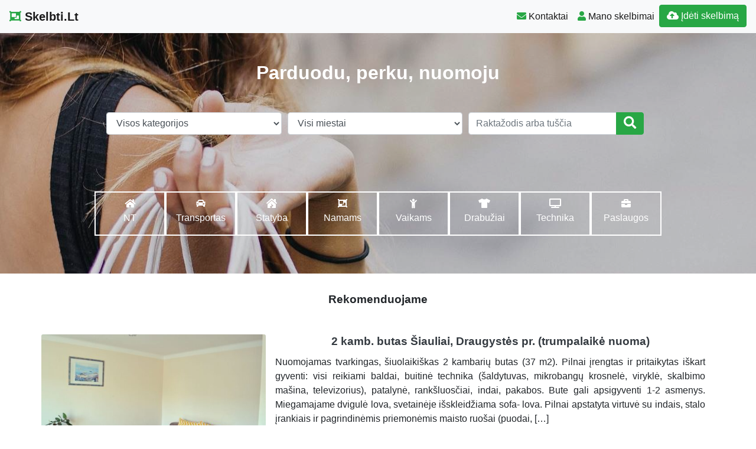

--- FILE ---
content_type: text/html; charset=UTF-8
request_url: https://www.skelbti.lt/?cat=4063&adr=%C5%A0irvint%C5%B3%20r.%20sav.&s=
body_size: 7652
content:
<!DOCTYPE html>
<!--[if IE 6]><html id="ie6" lang="lt-LT"><![endif]-->
<!--[if IE 7]><html id="ie7" lang="lt-LT"><![endif]-->
<!--[if IE 8]><html id="ie8" lang="lt-LT"><![endif]-->
<!--[if !(IE 6) | !(IE 7) | !(IE 8)  ]><!-->
<html lang="lt-LT">
<!--<![endif]-->
    <head>
	<meta charset="UTF-8" />	
	<meta http-equiv="X-UA-Compatible" content="IE=edge">
	<meta name="viewport" content="width=device-width, initial-scale=1.0">
	<link rel="profile" href="https://gmpg.org/xfn/11" />
	<title>Širvintų r. </title>
<meta name='robots' content='noindex, follow, max-image-preview:large' />
<link rel='dns-prefetch' href='//ajax.googleapis.com' />
<link rel='dns-prefetch' href='//cdnjs.cloudflare.com' />
<link rel='dns-prefetch' href='//stackpath.bootstrapcdn.com' />
<link rel='dns-prefetch' href='//use.fontawesome.com' />
<link rel="alternate" type="application/rss+xml" title="Skelbti.Lt &raquo; Įrašų RSS srautas" href="https://www.skelbti.lt/feed/" />
<link rel="alternate" type="application/rss+xml" title="Skelbti.Lt &raquo; Komentarų RSS srautas" href="https://www.skelbti.lt/comments/feed/" />
<link rel="alternate" type="application/rss+xml" title="Skelbti.Lt &raquo; Kategorijos „Kaimo turizmas“ RSS srautas" href="https://www.skelbti.lt/laisvalaikis/turizmas/kaimo-turizmas/feed/" />
<style id='wp-img-auto-sizes-contain-inline-css' type='text/css'>
img:is([sizes=auto i],[sizes^="auto," i]){contain-intrinsic-size:3000px 1500px}
/*# sourceURL=wp-img-auto-sizes-contain-inline-css */
</style>

<link rel='stylesheet' id='wp-block-library-css' href='https://www.skelbti.lt/wp-includes/css/dist/block-library/style.min.css?ver=6.9' type='text/css' media='all' />

<style id='classic-theme-styles-inline-css' type='text/css'>
/*! This file is auto-generated */
.wp-block-button__link{color:#fff;background-color:#32373c;border-radius:9999px;box-shadow:none;text-decoration:none;padding:calc(.667em + 2px) calc(1.333em + 2px);font-size:1.125em}.wp-block-file__button{background:#32373c;color:#fff;text-decoration:none}
/*# sourceURL=/wp-includes/css/classic-themes.min.css */
</style>
<link rel='stylesheet' id='contact-form-7-css' href='https://www.skelbti.lt/wp-content/plugins/contact-form-7/includes/css/styles.css?ver=6.1.4' type='text/css' media='all' />
<link rel='stylesheet' id='theme-my-login-css' href='https://www.skelbti.lt/wp-content/plugins/theme-my-login/assets/styles/theme-my-login.min.css?ver=7.1.14' type='text/css' media='all' />
<link rel='stylesheet' id='bootstrap-css' href='//stackpath.bootstrapcdn.com/bootstrap/4.1.3/css/bootstrap.min.css' type='text/css' media='all' />
<link rel='stylesheet' id='fontawesome-css' href='//use.fontawesome.com/releases/v5.6.3/css/all.css' type='text/css' media='all' />
<link rel='stylesheet' id='pin_stylesheet-css' href='https://www.skelbti.lt/wp-content/themes/pr-skelb/style.css' type='text/css' media='all' />
<script type="text/javascript" src="//ajax.googleapis.com/ajax/libs/jquery/1.12.4/jquery.min.js?ver=6.9" id="jquery-js"></script>
<link rel="https://api.w.org/" href="https://www.skelbti.lt/wp-json/" /><link rel="alternate" title="JSON" type="application/json" href="https://www.skelbti.lt/wp-json/wp/v2/categories/4063" /><link rel="EditURI" type="application/rsd+xml" title="RSD" href="https://www.skelbti.lt/xmlrpc.php?rsd" />
<div id="fb-root"></div>
<script async defer crossorigin="anonymous" src="https://connect.facebook.net/lt_LT/sdk.js#xfbml=1&version=v12.0&appId=595989248264430&autoLogAppEvents=1" nonce="5AYZTTi9"></script>

    <!-- START - Open Graph and Twitter Card Tags 3.3.9 -->
     <!-- Facebook Open Graph -->
      <meta property="og:site_name" content="Skelbti.Lt"/>
      <meta property="og:title" content="Kaimo turizmas"/>
      <meta property="og:url" content="https://www.skelbti.lt/laisvalaikis/turizmas/kaimo-turizmas/"/>
      <meta property="og:type" content="article"/>
      <meta property="og:description" content="Parduodu, perku, nuomoju"/>
      <meta property="og:image" content="https://www.skelbti.lt/wp-content/themes/pr-skelb/img/Skelbimai.jpg"/>
      <meta property="og:image:url" content="https://www.skelbti.lt/wp-content/themes/pr-skelb/img/Skelbimai.jpg"/>
      <meta property="og:image:secure_url" content="https://www.skelbti.lt/wp-content/themes/pr-skelb/img/Skelbimai.jpg"/>
    <meta property="og:image:width" content="1920"/>
                            <meta property="og:image:height" content="1280"/>
                         <!-- Google+ / Schema.org -->
     <!-- Twitter Cards -->
     <!-- SEO -->
      <link rel="canonical" href="https://www.skelbti.lt/laisvalaikis/turizmas/kaimo-turizmas/"/>
      <meta name="description" content="Parduodu, perku, nuomoju"/>
     <!-- Misc. tags -->
     <!-- is_category -->
    <!-- END - Open Graph and Twitter Card Tags 3.3.9 -->
        
    	 <!-- HTML5 shim and Respond.js IE8 support of HTML5 elements and media queries -->
    <!--[if lt IE 9]>
      <script src="https://oss.maxcdn.com/libs/html5shiv/3.7.0/html5shiv.js"></script>
      <script src="https://oss.maxcdn.com/libs/respond.js/1.4.2/respond.min.js"></script>
  <![endif]-->
    <script async src="https://pagead2.googlesyndication.com/pagead/js/adsbygoogle.js?client=ca-pub-6951274675453710"      crossorigin="anonymous"></script> 
    	
</head>
<body class="archive search search-no-results category category-kaimo-turizmas category-4063 wp-theme-pr-skelb">

<div class="header">
<nav class="navbar navbar-expand-lg navbar-light bg-light static-top">
<a href="/" class="navbar-brand font-weight-bold"><i class="fas fa-object-group text-success"></i> Skelbti.Lt </a>	  
  <button class="navbar-toggler" type="button" data-toggle="collapse" data-target="#navbarSupportedContent" aria-controls="navbarSupportedContent" aria-expanded="false" aria-label="Toggle navigation">
    <span class="navbar-toggler-icon"></span>
  </button>

  <div class="collapse navbar-collapse" id="navbarSupportedContent">
<ul class="navbar-nav mr-auto">    </ul>
	<ul class="navbar-nav my-2 my-lg-0">
 <li class="nav-item active"> <a class="nav-link" href="/kontaktai-pagalba/" ><span class="text-success fas fa-envelope "></span> Kontaktai</a></li>
 <li class="nav-item active"><a class="nav-link" href="/mano-skelbimai/" /><span class="text-success fas fa-user "></span> Mano skelbimai</a></li>
 <li class="nav-item active "><a  href="/mano-skelbimai/?go=naujas" class="btn  btn-border my-2 my-sm-0 btn-success " /><i class="fas fa-cloud-upload-alt"></i> Įdėti skelbimą</a> </li>
</ul>

	<ul class="navbar-nav my-2 my-lg-0  d-block d-sm-none">
	<form class="form-inline " method="get"  role="search" action="/#pradzia">
   <li class="input-group w100">
    <select  name='cat' id='cat' class='form-control w-100'>
	<option value='0'>Visos kategorijos</option>
	<option class="level-0" value="5">Nekilnojamas turtas</option>
	<option class="level-1" value="3964">&nbsp;&nbsp;&nbsp;Butai</option>
	<option class="level-2" value="2">&nbsp;&nbsp;&nbsp;&nbsp;&nbsp;&nbsp;Nuomoja</option>
	<option class="level-2" value="3971">&nbsp;&nbsp;&nbsp;&nbsp;&nbsp;&nbsp;Perka</option>
	<option class="level-2" value="3972">&nbsp;&nbsp;&nbsp;&nbsp;&nbsp;&nbsp;Ieško nuomai</option>
	<option class="level-1" value="3965">&nbsp;&nbsp;&nbsp;Namai, sodybos, kotedžai</option>
	<option class="level-2" value="3">&nbsp;&nbsp;&nbsp;&nbsp;&nbsp;&nbsp;Parduoda</option>
	<option class="level-2" value="4">&nbsp;&nbsp;&nbsp;&nbsp;&nbsp;&nbsp;Nuomoja</option>
	<option class="level-2" value="3973">&nbsp;&nbsp;&nbsp;&nbsp;&nbsp;&nbsp;Perka</option>
	<option class="level-1" value="3966">&nbsp;&nbsp;&nbsp;Komercinės patalpos</option>
	<option class="level-2" value="7">&nbsp;&nbsp;&nbsp;&nbsp;&nbsp;&nbsp;Parduoda</option>
	<option class="level-2" value="8">&nbsp;&nbsp;&nbsp;&nbsp;&nbsp;&nbsp;Nuomoja</option>
	<option class="level-1" value="3967">&nbsp;&nbsp;&nbsp;Sklypai, miškai</option>
	<option class="level-2" value="11">&nbsp;&nbsp;&nbsp;&nbsp;&nbsp;&nbsp;Parduoda</option>
	<option class="level-2" value="12">&nbsp;&nbsp;&nbsp;&nbsp;&nbsp;&nbsp;Nuomoja</option>
	<option class="level-2" value="3975">&nbsp;&nbsp;&nbsp;&nbsp;&nbsp;&nbsp;Perka</option>
	<option class="level-1" value="3968">&nbsp;&nbsp;&nbsp;Garažai</option>
	<option class="level-2" value="3977">&nbsp;&nbsp;&nbsp;&nbsp;&nbsp;&nbsp;Parduoda</option>
	<option class="level-0" value="13">Transportas</option>
	<option class="level-1" value="14">&nbsp;&nbsp;&nbsp;Automobiliai</option>
	<option class="level-2" value="4374">&nbsp;&nbsp;&nbsp;&nbsp;&nbsp;&nbsp;Alfa-Romeo</option>
	<option class="level-2" value="4375">&nbsp;&nbsp;&nbsp;&nbsp;&nbsp;&nbsp;Audi</option>
	<option class="level-2" value="4378">&nbsp;&nbsp;&nbsp;&nbsp;&nbsp;&nbsp;BMW</option>
	<option class="level-2" value="4391">&nbsp;&nbsp;&nbsp;&nbsp;&nbsp;&nbsp;Ford</option>
	<option class="level-2" value="4395">&nbsp;&nbsp;&nbsp;&nbsp;&nbsp;&nbsp;Hyundai</option>
	<option class="level-2" value="4407">&nbsp;&nbsp;&nbsp;&nbsp;&nbsp;&nbsp;Mercedes-Benz</option>
	<option class="level-2" value="4425">&nbsp;&nbsp;&nbsp;&nbsp;&nbsp;&nbsp;Seat</option>
	<option class="level-2" value="4426">&nbsp;&nbsp;&nbsp;&nbsp;&nbsp;&nbsp;Skoda</option>
	<option class="level-2" value="4432">&nbsp;&nbsp;&nbsp;&nbsp;&nbsp;&nbsp;Toyota</option>
	<option class="level-2" value="4435">&nbsp;&nbsp;&nbsp;&nbsp;&nbsp;&nbsp;Volkswagen</option>
	<option class="level-2" value="4438">&nbsp;&nbsp;&nbsp;&nbsp;&nbsp;&nbsp;Lada</option>
	<option class="level-1" value="15">&nbsp;&nbsp;&nbsp;Spec. transportas</option>
	<option class="level-1" value="16">&nbsp;&nbsp;&nbsp;Dviračiai</option>
	<option class="level-1" value="17">&nbsp;&nbsp;&nbsp;Mikro/autobusai</option>
	<option class="level-2" value="4370">&nbsp;&nbsp;&nbsp;&nbsp;&nbsp;&nbsp;Mikroautobusai</option>
	<option class="level-1" value="19">&nbsp;&nbsp;&nbsp;Vandens transportas</option>
	<option class="level-1" value="20">&nbsp;&nbsp;&nbsp;Žemės ūkio technika</option>
	<option class="level-1" value="21">&nbsp;&nbsp;&nbsp;Dalys, aksesuarai</option>
	<option class="level-1" value="22">&nbsp;&nbsp;&nbsp;Auto paslaugos</option>
	<option class="level-1" value="4367">&nbsp;&nbsp;&nbsp;Automobilių supirkimas</option>
	<option class="level-1" value="4368">&nbsp;&nbsp;&nbsp;Moto</option>
	<option class="level-0" value="25">Paslaugos, darbas</option>
	<option class="level-1" value="23">&nbsp;&nbsp;&nbsp;Siūlo darbą</option>
	<option class="level-2" value="4078">&nbsp;&nbsp;&nbsp;&nbsp;&nbsp;&nbsp;Administratoriai</option>
	<option class="level-2" value="4080">&nbsp;&nbsp;&nbsp;&nbsp;&nbsp;&nbsp;Apdailininkai</option>
	<option class="level-2" value="4083">&nbsp;&nbsp;&nbsp;&nbsp;&nbsp;&nbsp;Asistentai</option>
	<option class="level-2" value="4084">&nbsp;&nbsp;&nbsp;&nbsp;&nbsp;&nbsp;Auklės</option>
	<option class="level-2" value="4085">&nbsp;&nbsp;&nbsp;&nbsp;&nbsp;&nbsp;Auto darbininkai</option>
	<option class="level-2" value="4086">&nbsp;&nbsp;&nbsp;&nbsp;&nbsp;&nbsp;Barmenai, padavėjai</option>
	<option class="level-2" value="4087">&nbsp;&nbsp;&nbsp;&nbsp;&nbsp;&nbsp;Brokeriai</option>
	<option class="level-2" value="4089">&nbsp;&nbsp;&nbsp;&nbsp;&nbsp;&nbsp;Dažytojai</option>
	<option class="level-2" value="4092">&nbsp;&nbsp;&nbsp;&nbsp;&nbsp;&nbsp;Dizaineriai</option>
	<option class="level-2" value="4106">&nbsp;&nbsp;&nbsp;&nbsp;&nbsp;&nbsp;Kompiuterių technikai</option>
	<option class="level-2" value="4109">&nbsp;&nbsp;&nbsp;&nbsp;&nbsp;&nbsp;Krovėjai</option>
	<option class="level-2" value="4115">&nbsp;&nbsp;&nbsp;&nbsp;&nbsp;&nbsp;Operatoriai</option>
	<option class="level-2" value="4116">&nbsp;&nbsp;&nbsp;&nbsp;&nbsp;&nbsp;Pagalbiniai darbininkai</option>
	<option class="level-2" value="4117">&nbsp;&nbsp;&nbsp;&nbsp;&nbsp;&nbsp;Pakuotojai</option>
	<option class="level-2" value="4118">&nbsp;&nbsp;&nbsp;&nbsp;&nbsp;&nbsp;Pardavėjai</option>
	<option class="level-2" value="4119">&nbsp;&nbsp;&nbsp;&nbsp;&nbsp;&nbsp;Plovėjai</option>
	<option class="level-2" value="4120">&nbsp;&nbsp;&nbsp;&nbsp;&nbsp;&nbsp;Programuotojai</option>
	<option class="level-2" value="4125">&nbsp;&nbsp;&nbsp;&nbsp;&nbsp;&nbsp;Santechnikai</option>
	<option class="level-2" value="4129">&nbsp;&nbsp;&nbsp;&nbsp;&nbsp;&nbsp;Slaugės, seselės</option>
	<option class="level-2" value="4132">&nbsp;&nbsp;&nbsp;&nbsp;&nbsp;&nbsp;Statybininkai</option>
	<option class="level-2" value="4135">&nbsp;&nbsp;&nbsp;&nbsp;&nbsp;&nbsp;Technologai</option>
	<option class="level-2" value="4139">&nbsp;&nbsp;&nbsp;&nbsp;&nbsp;&nbsp;Vadybininkai</option>
	<option class="level-2" value="4140">&nbsp;&nbsp;&nbsp;&nbsp;&nbsp;&nbsp;Vairuotojai</option>
	<option class="level-2" value="4141">&nbsp;&nbsp;&nbsp;&nbsp;&nbsp;&nbsp;Valytojai</option>
	<option class="level-2" value="4144">&nbsp;&nbsp;&nbsp;&nbsp;&nbsp;&nbsp;Virėjai</option>
	<option class="level-2" value="4149">&nbsp;&nbsp;&nbsp;&nbsp;&nbsp;&nbsp;Studentams</option>
	<option class="level-2" value="4150">&nbsp;&nbsp;&nbsp;&nbsp;&nbsp;&nbsp;Uždarbis internete</option>
	<option class="level-2" value="4151">&nbsp;&nbsp;&nbsp;&nbsp;&nbsp;&nbsp;Darbas užsienyje</option>
	<option class="level-1" value="24">&nbsp;&nbsp;&nbsp;Ieško darbo</option>
	<option class="level-2" value="4154">&nbsp;&nbsp;&nbsp;&nbsp;&nbsp;&nbsp;Apdailininkai</option>
	<option class="level-2" value="4161">&nbsp;&nbsp;&nbsp;&nbsp;&nbsp;&nbsp;Brokeriai</option>
	<option class="level-2" value="4162">&nbsp;&nbsp;&nbsp;&nbsp;&nbsp;&nbsp;Buhalteriai</option>
	<option class="level-2" value="4163">&nbsp;&nbsp;&nbsp;&nbsp;&nbsp;&nbsp;Dažytojai</option>
	<option class="level-2" value="4177">&nbsp;&nbsp;&nbsp;&nbsp;&nbsp;&nbsp;Kalviai, šaltkalviai-suvirintojai</option>
	<option class="level-2" value="4180">&nbsp;&nbsp;&nbsp;&nbsp;&nbsp;&nbsp;Kompiuterių technikai</option>
	<option class="level-2" value="4183">&nbsp;&nbsp;&nbsp;&nbsp;&nbsp;&nbsp;Krovėjai</option>
	<option class="level-2" value="4187">&nbsp;&nbsp;&nbsp;&nbsp;&nbsp;&nbsp;Modeliai</option>
	<option class="level-2" value="4190">&nbsp;&nbsp;&nbsp;&nbsp;&nbsp;&nbsp;Pagalbiniai darbininkai</option>
	<option class="level-2" value="4192">&nbsp;&nbsp;&nbsp;&nbsp;&nbsp;&nbsp;Pardavėjai</option>
	<option class="level-2" value="4196">&nbsp;&nbsp;&nbsp;&nbsp;&nbsp;&nbsp;Projektuotojai</option>
	<option class="level-2" value="4199">&nbsp;&nbsp;&nbsp;&nbsp;&nbsp;&nbsp;Santechnikai</option>
	<option class="level-2" value="4203">&nbsp;&nbsp;&nbsp;&nbsp;&nbsp;&nbsp;Slaugės, seselės</option>
	<option class="level-2" value="4205">&nbsp;&nbsp;&nbsp;&nbsp;&nbsp;&nbsp;Staliai, baldžiai</option>
	<option class="level-2" value="4206">&nbsp;&nbsp;&nbsp;&nbsp;&nbsp;&nbsp;Statybininkai</option>
	<option class="level-2" value="4214">&nbsp;&nbsp;&nbsp;&nbsp;&nbsp;&nbsp;Vairuotojai</option>
	<option class="level-2" value="4215">&nbsp;&nbsp;&nbsp;&nbsp;&nbsp;&nbsp;Valytojai</option>
	<option class="level-2" value="4220">&nbsp;&nbsp;&nbsp;&nbsp;&nbsp;&nbsp;Žemės ūkio specialistai</option>
	<option class="level-2" value="4225">&nbsp;&nbsp;&nbsp;&nbsp;&nbsp;&nbsp;Darbas užsienyje</option>
	<option class="level-1" value="4074">&nbsp;&nbsp;&nbsp;Biuro paslaugos</option>
	<option class="level-1" value="4075">&nbsp;&nbsp;&nbsp;Kursai, mokymai</option>
	<option class="level-1" value="4076">&nbsp;&nbsp;&nbsp;Renginių paslaugos</option>
	<option class="level-1" value="4077">&nbsp;&nbsp;&nbsp;Verslo paslaugos</option>
	<option class="level-0" value="28">Prekės vaikams</option>
	<option class="level-1" value="4226">&nbsp;&nbsp;&nbsp;Drabužiai vaikams</option>
	<option class="level-2" value="4241">&nbsp;&nbsp;&nbsp;&nbsp;&nbsp;&nbsp;Kūdikiams (iki 1 m.)</option>
	<option class="level-2" value="4242">&nbsp;&nbsp;&nbsp;&nbsp;&nbsp;&nbsp;Berniukams</option>
	<option class="level-2" value="4243">&nbsp;&nbsp;&nbsp;&nbsp;&nbsp;&nbsp;Mergaitėms</option>
	<option class="level-1" value="4227">&nbsp;&nbsp;&nbsp;Avalynė vaikams</option>
	<option class="level-2" value="4237">&nbsp;&nbsp;&nbsp;&nbsp;&nbsp;&nbsp;27-29 dydžiai</option>
	<option class="level-2" value="4238">&nbsp;&nbsp;&nbsp;&nbsp;&nbsp;&nbsp;30-32 dydžiai</option>
	<option class="level-2" value="4240">&nbsp;&nbsp;&nbsp;&nbsp;&nbsp;&nbsp;36 ir didesni</option>
	<option class="level-1" value="4228">&nbsp;&nbsp;&nbsp;Baldai vaikams</option>
	<option class="level-1" value="4229">&nbsp;&nbsp;&nbsp;Priežiūros priemonės</option>
	<option class="level-1" value="4230">&nbsp;&nbsp;&nbsp;Vežimėliai, autokėdutės</option>
	<option class="level-2" value="4246">&nbsp;&nbsp;&nbsp;&nbsp;&nbsp;&nbsp;Autokėdutės</option>
	<option class="level-2" value="4247">&nbsp;&nbsp;&nbsp;&nbsp;&nbsp;&nbsp;Vežimėliai</option>
	<option class="level-1" value="4231">&nbsp;&nbsp;&nbsp;Judėjimo priemonės</option>
	<option class="level-1" value="4232">&nbsp;&nbsp;&nbsp;Žaislai, mokyklinės prekės</option>
	<option class="level-2" value="4244">&nbsp;&nbsp;&nbsp;&nbsp;&nbsp;&nbsp;Žaislai</option>
	<option class="level-2" value="4245">&nbsp;&nbsp;&nbsp;&nbsp;&nbsp;&nbsp;Mokyklinės prekės</option>
	<option class="level-1" value="4233">&nbsp;&nbsp;&nbsp;Paslaugos vaikams</option>
	<option class="level-0" value="30">Drabužiai, avalynė</option>
	<option class="level-1" value="3981">&nbsp;&nbsp;&nbsp;Drabužiai moterims</option>
	<option class="level-2" value="3987">&nbsp;&nbsp;&nbsp;&nbsp;&nbsp;&nbsp;Apatinis trikotažas</option>
	<option class="level-2" value="3988">&nbsp;&nbsp;&nbsp;&nbsp;&nbsp;&nbsp;Chalatai, pižamos, naktiniai</option>
	<option class="level-2" value="3990">&nbsp;&nbsp;&nbsp;&nbsp;&nbsp;&nbsp;Kelnės</option>
	<option class="level-2" value="3991">&nbsp;&nbsp;&nbsp;&nbsp;&nbsp;&nbsp;Kepurės, skrybėlės</option>
	<option class="level-2" value="3992">&nbsp;&nbsp;&nbsp;&nbsp;&nbsp;&nbsp;Kojinės, pėdkelnės</option>
	<option class="level-2" value="3993">&nbsp;&nbsp;&nbsp;&nbsp;&nbsp;&nbsp;Kombinezonai</option>
	<option class="level-2" value="3994">&nbsp;&nbsp;&nbsp;&nbsp;&nbsp;&nbsp;Kostiumėliai</option>
	<option class="level-2" value="3995">&nbsp;&nbsp;&nbsp;&nbsp;&nbsp;&nbsp;Marškinėliai</option>
	<option class="level-2" value="3997">&nbsp;&nbsp;&nbsp;&nbsp;&nbsp;&nbsp;Megztiniai, bliuzonai</option>
	<option class="level-2" value="3998">&nbsp;&nbsp;&nbsp;&nbsp;&nbsp;&nbsp;Palaidinės</option>
	<option class="level-2" value="3999">&nbsp;&nbsp;&nbsp;&nbsp;&nbsp;&nbsp;Paltai, lietpalčiai, striukės</option>
	<option class="level-2" value="4000">&nbsp;&nbsp;&nbsp;&nbsp;&nbsp;&nbsp;Šalikai, pirštinės</option>
	<option class="level-2" value="4001">&nbsp;&nbsp;&nbsp;&nbsp;&nbsp;&nbsp;Sijonai</option>
	<option class="level-2" value="4003">&nbsp;&nbsp;&nbsp;&nbsp;&nbsp;&nbsp;Suknelės</option>
	<option class="level-2" value="4004">&nbsp;&nbsp;&nbsp;&nbsp;&nbsp;&nbsp;Švarkeliai</option>
	<option class="level-2" value="4005">&nbsp;&nbsp;&nbsp;&nbsp;&nbsp;&nbsp;Treninginiai drabužiai</option>
	<option class="level-2" value="4006">&nbsp;&nbsp;&nbsp;&nbsp;&nbsp;&nbsp;Besilaukiančioms vaiko</option>
	<option class="level-1" value="3982">&nbsp;&nbsp;&nbsp;Drabužiai vyrams</option>
	<option class="level-2" value="4007">&nbsp;&nbsp;&nbsp;&nbsp;&nbsp;&nbsp;Apatinis trikotažas</option>
	<option class="level-2" value="4012">&nbsp;&nbsp;&nbsp;&nbsp;&nbsp;&nbsp;Kelnės</option>
	<option class="level-2" value="4013">&nbsp;&nbsp;&nbsp;&nbsp;&nbsp;&nbsp;Kepurės, skrybėlės</option>
	<option class="level-2" value="4014">&nbsp;&nbsp;&nbsp;&nbsp;&nbsp;&nbsp;Kojinės</option>
	<option class="level-2" value="4016">&nbsp;&nbsp;&nbsp;&nbsp;&nbsp;&nbsp;Kostiumai, švarkai</option>
	<option class="level-2" value="4017">&nbsp;&nbsp;&nbsp;&nbsp;&nbsp;&nbsp;Marškiniai, marškinėliai</option>
	<option class="level-2" value="4018">&nbsp;&nbsp;&nbsp;&nbsp;&nbsp;&nbsp;Megztiniai, bliuzonai</option>
	<option class="level-2" value="4019">&nbsp;&nbsp;&nbsp;&nbsp;&nbsp;&nbsp;Paltai, lietpalčiai, striukės</option>
	<option class="level-2" value="4021">&nbsp;&nbsp;&nbsp;&nbsp;&nbsp;&nbsp;Šortai, bridžai</option>
	<option class="level-1" value="3983">&nbsp;&nbsp;&nbsp;Avalynė</option>
	<option class="level-2" value="4023">&nbsp;&nbsp;&nbsp;&nbsp;&nbsp;&nbsp;Vyrams</option>
	<option class="level-2" value="4024">&nbsp;&nbsp;&nbsp;&nbsp;&nbsp;&nbsp;Moterims</option>
	<option class="level-2" value="4025">&nbsp;&nbsp;&nbsp;&nbsp;&nbsp;&nbsp;Berniukams</option>
	<option class="level-1" value="3984">&nbsp;&nbsp;&nbsp;Spec. apranga</option>
	<option class="level-2" value="4028">&nbsp;&nbsp;&nbsp;&nbsp;&nbsp;&nbsp;Darbinė apranga</option>
	<option class="level-1" value="3985">&nbsp;&nbsp;&nbsp;Papuošalai, aksesuarai</option>
	<option class="level-2" value="4033">&nbsp;&nbsp;&nbsp;&nbsp;&nbsp;&nbsp;Akiniai</option>
	<option class="level-2" value="4034">&nbsp;&nbsp;&nbsp;&nbsp;&nbsp;&nbsp;Diržai</option>
	<option class="level-2" value="4036">&nbsp;&nbsp;&nbsp;&nbsp;&nbsp;&nbsp;Laikrodžiai</option>
	<option class="level-2" value="4037">&nbsp;&nbsp;&nbsp;&nbsp;&nbsp;&nbsp;Papuošalai</option>
	<option class="level-2" value="4038">&nbsp;&nbsp;&nbsp;&nbsp;&nbsp;&nbsp;Perukai</option>
	<option class="level-2" value="4039">&nbsp;&nbsp;&nbsp;&nbsp;&nbsp;&nbsp;Piniginės</option>
	<option class="level-2" value="4040">&nbsp;&nbsp;&nbsp;&nbsp;&nbsp;&nbsp;Raktų pakabukai</option>
	<option class="level-2" value="4041">&nbsp;&nbsp;&nbsp;&nbsp;&nbsp;&nbsp;Rankinės</option>
	<option class="level-1" value="3986">&nbsp;&nbsp;&nbsp;Paslaugos</option>
	<option class="level-2" value="4045">&nbsp;&nbsp;&nbsp;&nbsp;&nbsp;&nbsp;Didmeninė prekyba</option>
	<option class="level-2" value="4046">&nbsp;&nbsp;&nbsp;&nbsp;&nbsp;&nbsp;Drabužių, avalynės taisymas</option>
	<option class="level-2" value="4047">&nbsp;&nbsp;&nbsp;&nbsp;&nbsp;&nbsp;Drabužių, avalynės siuvimas</option>
	<option class="level-2" value="4049">&nbsp;&nbsp;&nbsp;&nbsp;&nbsp;&nbsp;Mezgimas</option>
	<option class="level-2" value="4050">&nbsp;&nbsp;&nbsp;&nbsp;&nbsp;&nbsp;Drabužių nuoma</option>
	<option class="level-2" value="4051">&nbsp;&nbsp;&nbsp;&nbsp;&nbsp;&nbsp;Siuvimas</option>
	<option class="level-0" value="32">Viskas namams</option>
	<option class="level-1" value="29">&nbsp;&nbsp;&nbsp;Baldai, interjeras, antikvariatas</option>
	<option class="level-1" value="31">&nbsp;&nbsp;&nbsp;Gyvūnai</option>
	<option class="level-1" value="4362">&nbsp;&nbsp;&nbsp;Namų apyvokos reikmenys</option>
	<option class="level-1" value="4363">&nbsp;&nbsp;&nbsp;Augalai</option>
	<option class="level-1" value="4364">&nbsp;&nbsp;&nbsp;Kietas, skystas kuras</option>
	<option class="level-1" value="4366">&nbsp;&nbsp;&nbsp;Paslaugos</option>
	<option class="level-0" value="41">Technika</option>
	<option class="level-1" value="33">&nbsp;&nbsp;&nbsp;Kompiuteriai</option>
	<option class="level-2" value="4288">&nbsp;&nbsp;&nbsp;&nbsp;&nbsp;&nbsp;Nešiojami kompiuteriai</option>
	<option class="level-2" value="4289">&nbsp;&nbsp;&nbsp;&nbsp;&nbsp;&nbsp;Planšetiniai kompiuteriai</option>
	<option class="level-2" value="4290">&nbsp;&nbsp;&nbsp;&nbsp;&nbsp;&nbsp;Stacionarūs kompiuteriai</option>
	<option class="level-2" value="4291">&nbsp;&nbsp;&nbsp;&nbsp;&nbsp;&nbsp;Kompiuterių dalys</option>
	<option class="level-2" value="4292">&nbsp;&nbsp;&nbsp;&nbsp;&nbsp;&nbsp;Priedai, aksesuarai</option>
	<option class="level-2" value="4293">&nbsp;&nbsp;&nbsp;&nbsp;&nbsp;&nbsp;Žaidimų kompiuteriai</option>
	<option class="level-2" value="4294">&nbsp;&nbsp;&nbsp;&nbsp;&nbsp;&nbsp;Programinė įranga, žaidimai</option>
	<option class="level-2" value="4295">&nbsp;&nbsp;&nbsp;&nbsp;&nbsp;&nbsp;Spausdinimo, biuro technika</option>
	<option class="level-2" value="4296">&nbsp;&nbsp;&nbsp;&nbsp;&nbsp;&nbsp;Interneto svetainės, domenai</option>
	<option class="level-2" value="4297">&nbsp;&nbsp;&nbsp;&nbsp;&nbsp;&nbsp;Paslaugos</option>
	<option class="level-1" value="35">&nbsp;&nbsp;&nbsp;Buitinė technika</option>
	<option class="level-2" value="4271">&nbsp;&nbsp;&nbsp;&nbsp;&nbsp;&nbsp;Smulki technika</option>
	<option class="level-2" value="4274">&nbsp;&nbsp;&nbsp;&nbsp;&nbsp;&nbsp;Gartraukiai</option>
	<option class="level-2" value="4276">&nbsp;&nbsp;&nbsp;&nbsp;&nbsp;&nbsp;Kavos aparatai</option>
	<option class="level-2" value="4279">&nbsp;&nbsp;&nbsp;&nbsp;&nbsp;&nbsp;Radiatoriai, šildytuvai</option>
	<option class="level-2" value="4281">&nbsp;&nbsp;&nbsp;&nbsp;&nbsp;&nbsp;Šaldytuvai</option>
	<option class="level-2" value="4282">&nbsp;&nbsp;&nbsp;&nbsp;&nbsp;&nbsp;Siuvimo, mezgimo mašinos</option>
	<option class="level-2" value="4283">&nbsp;&nbsp;&nbsp;&nbsp;&nbsp;&nbsp;Skalbimo mašinos</option>
	<option class="level-2" value="4284">&nbsp;&nbsp;&nbsp;&nbsp;&nbsp;&nbsp;Viryklės</option>
	<option class="level-1" value="36">&nbsp;&nbsp;&nbsp;Foto,optika</option>
	<option class="level-2" value="4285">&nbsp;&nbsp;&nbsp;&nbsp;&nbsp;&nbsp;Fotoaparatai</option>
	<option class="level-2" value="4286">&nbsp;&nbsp;&nbsp;&nbsp;&nbsp;&nbsp;Optiniai prietaisai</option>
	<option class="level-2" value="4287">&nbsp;&nbsp;&nbsp;&nbsp;&nbsp;&nbsp;Dalys, priedai</option>
	<option class="level-1" value="37">&nbsp;&nbsp;&nbsp;Mobilūs telefonai</option>
	<option class="level-2" value="4299">&nbsp;&nbsp;&nbsp;&nbsp;&nbsp;&nbsp;Apple</option>
	<option class="level-2" value="4300">&nbsp;&nbsp;&nbsp;&nbsp;&nbsp;&nbsp;Asus</option>
	<option class="level-2" value="4309">&nbsp;&nbsp;&nbsp;&nbsp;&nbsp;&nbsp;Huawei</option>
	<option class="level-2" value="4312">&nbsp;&nbsp;&nbsp;&nbsp;&nbsp;&nbsp;LG</option>
	<option class="level-2" value="4318">&nbsp;&nbsp;&nbsp;&nbsp;&nbsp;&nbsp;Nokia</option>
	<option class="level-2" value="4322">&nbsp;&nbsp;&nbsp;&nbsp;&nbsp;&nbsp;Samsung</option>
	<option class="level-2" value="4328">&nbsp;&nbsp;&nbsp;&nbsp;&nbsp;&nbsp;Xiaomi</option>
	<option class="level-2" value="4330">&nbsp;&nbsp;&nbsp;&nbsp;&nbsp;&nbsp;Klonai, kopijos</option>
	<option class="level-2" value="4331">&nbsp;&nbsp;&nbsp;&nbsp;&nbsp;&nbsp;Dalys, priedai</option>
	<option class="level-2" value="4332">&nbsp;&nbsp;&nbsp;&nbsp;&nbsp;&nbsp;Remontas, atrišimas</option>
	<option class="level-1" value="38">&nbsp;&nbsp;&nbsp;Radijo,GPS</option>
	<option class="level-2" value="4341">&nbsp;&nbsp;&nbsp;&nbsp;&nbsp;&nbsp;GPS įranga</option>
	<option class="level-2" value="4342">&nbsp;&nbsp;&nbsp;&nbsp;&nbsp;&nbsp;Radijo įranga</option>
	<option class="level-1" value="39">&nbsp;&nbsp;&nbsp;Dalys,priedai</option>
	<option class="level-1" value="40">&nbsp;&nbsp;&nbsp;Paslaugos, remontas</option>
	<option class="level-1" value="4256">&nbsp;&nbsp;&nbsp;Vaizdo ir garso technika</option>
	<option class="level-2" value="34">&nbsp;&nbsp;&nbsp;&nbsp;&nbsp;&nbsp;Audio</option>
	<option class="level-3" value="4259">&nbsp;&nbsp;&nbsp;&nbsp;&nbsp;&nbsp;&nbsp;&nbsp;&nbsp;Ausinės</option>
	<option class="level-3" value="4262">&nbsp;&nbsp;&nbsp;&nbsp;&nbsp;&nbsp;&nbsp;&nbsp;&nbsp;Kolonėlės</option>
	<option class="level-3" value="4263">&nbsp;&nbsp;&nbsp;&nbsp;&nbsp;&nbsp;&nbsp;&nbsp;&nbsp;Mikrofonai</option>
	<option class="level-3" value="4268">&nbsp;&nbsp;&nbsp;&nbsp;&nbsp;&nbsp;&nbsp;&nbsp;&nbsp;Stiprintuvai</option>
	<option class="level-2" value="4260">&nbsp;&nbsp;&nbsp;&nbsp;&nbsp;&nbsp;CD, DVD grotuvai</option>
	<option class="level-2" value="4355">&nbsp;&nbsp;&nbsp;&nbsp;&nbsp;&nbsp;Palydoviniai imtuvai</option>
	<option class="level-2" value="4356">&nbsp;&nbsp;&nbsp;&nbsp;&nbsp;&nbsp;Skaitmeniniai imtuvai</option>
	<option class="level-2" value="4357">&nbsp;&nbsp;&nbsp;&nbsp;&nbsp;&nbsp;Televizoriai</option>
	<option class="level-2" value="4358">&nbsp;&nbsp;&nbsp;&nbsp;&nbsp;&nbsp;Vaizdo grotuvai</option>
	<option class="level-2" value="4359">&nbsp;&nbsp;&nbsp;&nbsp;&nbsp;&nbsp;Vaizdo kameros</option>
	<option class="level-2" value="4360">&nbsp;&nbsp;&nbsp;&nbsp;&nbsp;&nbsp;Dalys, priedai</option>
	<option class="level-1" value="4257">&nbsp;&nbsp;&nbsp;Sodui, daržui, miškui</option>
	<option class="level-2" value="4343">&nbsp;&nbsp;&nbsp;&nbsp;&nbsp;&nbsp;Sodo įranga</option>
	<option class="level-2" value="4344">&nbsp;&nbsp;&nbsp;&nbsp;&nbsp;&nbsp;Sodo įrankiai</option>
	<option class="level-2" value="4347">&nbsp;&nbsp;&nbsp;&nbsp;&nbsp;&nbsp;Gyvatvorių žirklės</option>
	<option class="level-2" value="4349">&nbsp;&nbsp;&nbsp;&nbsp;&nbsp;&nbsp;Motoriniai pjūklai</option>
	<option class="level-2" value="4350">&nbsp;&nbsp;&nbsp;&nbsp;&nbsp;&nbsp;Smulkintuvai</option>
	<option class="level-2" value="4352">&nbsp;&nbsp;&nbsp;&nbsp;&nbsp;&nbsp;Sodo traktoriai</option>
	<option class="level-2" value="4353">&nbsp;&nbsp;&nbsp;&nbsp;&nbsp;&nbsp;Vejapjovės, žoliapjovės</option>
	<option class="level-1" value="4258">&nbsp;&nbsp;&nbsp;Pramoninė technika</option>
	<option class="level-2" value="4333">&nbsp;&nbsp;&nbsp;&nbsp;&nbsp;&nbsp;Maisto pramonės technika</option>
	<option class="level-2" value="4334">&nbsp;&nbsp;&nbsp;&nbsp;&nbsp;&nbsp;Medienos apdirbimo įranga</option>
	<option class="level-2" value="4335">&nbsp;&nbsp;&nbsp;&nbsp;&nbsp;&nbsp;Metalo apdirbimo įranga</option>
	<option class="level-2" value="4337">&nbsp;&nbsp;&nbsp;&nbsp;&nbsp;&nbsp;Sandėliavimo įranga</option>
	<option class="level-2" value="4338">&nbsp;&nbsp;&nbsp;&nbsp;&nbsp;&nbsp;Šildymo, šaldymo įranga</option>
	<option class="level-2" value="4340">&nbsp;&nbsp;&nbsp;&nbsp;&nbsp;&nbsp;Elektros prekės, įrankiai</option>
	<option class="level-0" value="47">Laisvalaikis</option>
	<option class="level-1" value="42">&nbsp;&nbsp;&nbsp;Knygos</option>
	<option class="level-1" value="45">&nbsp;&nbsp;&nbsp;Sportas</option>
	<option class="level-2" value="4059">&nbsp;&nbsp;&nbsp;&nbsp;&nbsp;&nbsp;Sporto inventorius</option>
	<option class="level-2" value="4061">&nbsp;&nbsp;&nbsp;&nbsp;&nbsp;&nbsp;Sporto drabužiai</option>
	<option class="level-1" value="46">&nbsp;&nbsp;&nbsp;Verslo pasiūlymai</option>
	<option class="level-1" value="4053">&nbsp;&nbsp;&nbsp;Turizmas</option>
	<option class="level-2" value="4062">&nbsp;&nbsp;&nbsp;&nbsp;&nbsp;&nbsp;Apgyvendinimas</option>
	<option class="level-2" value="4063" selected="selected">&nbsp;&nbsp;&nbsp;&nbsp;&nbsp;&nbsp;Kaimo turizmas</option>
	<option class="level-2" value="4064">&nbsp;&nbsp;&nbsp;&nbsp;&nbsp;&nbsp;Turizmo prekės</option>
	<option class="level-1" value="4054">&nbsp;&nbsp;&nbsp;Medžioklė, žvejyba</option>
	<option class="level-2" value="4065">&nbsp;&nbsp;&nbsp;&nbsp;&nbsp;&nbsp;Medžioklės reikmenys</option>
	<option class="level-2" value="4066">&nbsp;&nbsp;&nbsp;&nbsp;&nbsp;&nbsp;Žvejybos reikmenys</option>
	<option class="level-1" value="4055">&nbsp;&nbsp;&nbsp;Muzika, instrumentai</option>
	<option class="level-1" value="4056">&nbsp;&nbsp;&nbsp;Kolekcionavimas</option>
	<option class="level-1" value="4057">&nbsp;&nbsp;&nbsp;Paslaugos</option>
	<option class="level-1" value="4058">&nbsp;&nbsp;&nbsp;Sveikata, grožis</option>
	<option class="level-2" value="4067">&nbsp;&nbsp;&nbsp;&nbsp;&nbsp;&nbsp;Grožio, sveikatos paslaugos</option>
	<option class="level-2" value="4068">&nbsp;&nbsp;&nbsp;&nbsp;&nbsp;&nbsp;Higienos priemonės</option>
	<option class="level-2" value="4069">&nbsp;&nbsp;&nbsp;&nbsp;&nbsp;&nbsp;Įranga</option>
	<option class="level-2" value="4070">&nbsp;&nbsp;&nbsp;&nbsp;&nbsp;&nbsp;Kosmetika</option>
	<option class="level-2" value="4071">&nbsp;&nbsp;&nbsp;&nbsp;&nbsp;&nbsp;Maisto papildai</option>
	<option class="level-2" value="4072">&nbsp;&nbsp;&nbsp;&nbsp;&nbsp;&nbsp;Depiliacijos, manikiūro prekės</option>
	<option class="level-0" value="53">Statyba, remontas</option>
	<option class="level-1" value="26">&nbsp;&nbsp;&nbsp;Statybinės medžiagos</option>
	<option class="level-1" value="27">&nbsp;&nbsp;&nbsp;Statybiniai darbai</option>
	<option class="level-1" value="4248">&nbsp;&nbsp;&nbsp;Statybos ir gamybos įranga</option>
	<option class="level-1" value="4249">&nbsp;&nbsp;&nbsp;Santechnika, šildymas, vėdinimas</option>
	<option class="level-1" value="4250">&nbsp;&nbsp;&nbsp;Apdailos darbai</option>
	<option class="level-1" value="4251">&nbsp;&nbsp;&nbsp;Aplinkos tvarkymas</option>
	<option class="level-1" value="4252">&nbsp;&nbsp;&nbsp;Langai, durys, laiptai, vartai</option>
	<option class="level-1" value="4253">&nbsp;&nbsp;&nbsp;Inžinerinės sistemos</option>
	<option class="level-1" value="4254">&nbsp;&nbsp;&nbsp;Technikos nuoma</option>
	<option class="level-1" value="4255">&nbsp;&nbsp;&nbsp;Projektavimas, matavimai</option>
</select>
	 </li>   
	    <li class="input-group w100">
  <select id="adrm" name="adr" class="form-control w-100">
	<option selected="selected" value="Širvintų r. sav.">Širvintų r. sav.</option>	<option  value="">Visi miestai</option> <option value="Alytaus m. sav.">Alytaus m.</option><option value="Kauno m. sav.">Kauno m.</option><option value="Klaipėdos m. sav.">Klaipėdos m.</option><option value="Palangos m. sav.">Palangos m.</option><option value="Panevėžio m. sav.">Panevėžio m.</option><option value="Šiaulių m. sav.">Šiaulių m.</option><option value="Vilniaus m. sav.">Vilniaus m.</option><optgroup label="----------------------"></optgroup><option value="Akmenės r. sav.">Akmenės r.</option><option value="Alytaus r. sav.">Alytaus r.</option><option value="Anykščių r. sav.">Anykščių r.</option><option value="Birštono sav.">Birštono sav.</option><option value="Biržų r. sav.">Biržų r.</option><option value="Druskininkų sav.">Druskininkų sav.</option><option value="Elektrėnų sav.">Elektrėnų sav.</option><option value="Ignalinos r. sav.">Ignalinos r.</option><option value="Jonavos r. sav.">Jonavos r.</option><option value="Joniškio r. sav.">Joniškio r.</option><option value="Jurbarko r. sav.">Jurbarko r.</option><option value="Kaišiadorių r. sav.">Kaišiadorių r.</option><option value="Kalvarijos sav.">Kalvarijos sav.</option><option value="Kauno r. sav.">Kauno r.</option><option value="Kazlų Rūdos sav.">Kazlų Rūdos sav.</option><option value="Kėdainių r. sav.">Kėdainių r.</option><option value="Kelmės r. sav.">Kelmės r.</option><option value="Klaipėdos r. sav.">Klaipėdos r.</option><option value="Kretingos r. sav.">Kretingos r.</option><option value="Kupiškio r. sav.">Kupiškio r.</option><option value="Lazdijų r. sav.">Lazdijų r.</option><option value="Marijampolės sav.">Marijampolės sav.</option><option value="Mažeikių r. sav.">Mažeikių r.</option><option value="Molėtų r. sav.">Molėtų r.</option><option value="Neringos sav.">Neringos sav.</option><option value="Pagėgių sav.">Pagėgių sav.</option><option value="Pakruojo r. sav.">Pakruojo r.</option><option value="Panevėžio r. sav.">Panevėžio r.</option><option value="Pasvalio r. sav.">Pasvalio r.</option><option value="Plungės r. sav.">Plungės r.</option><option value="Prienų r. sav.">Prienų r.</option><option value="Radviliškio r. sav.">Radviliškio r.</option><option value="Raseinių r. sav.">Raseinių r.</option><option value="Rietavo sav.">Rietavo sav.</option><option value="Rokiškio r. sav.">Rokiškio r.</option><option value="Šakių r. sav.">Šakių r.</option><option value="Šalčininkų r. sav.">Šalčininkų r.</option><option value="Šiaulių r. sav.">Šiaulių r.</option><option value="Šilalės r. sav.">Šilalės r.</option><option value="Šilutės r. sav.">Šilutės r.</option><option value="Širvintų r. sav.">Širvintų r.</option><option value="Skuodo r. sav.">Skuodo r.</option><option value="Švenčionių r. sav.">Švenčionių r.</option><option value="Tauragės r. sav.">Tauragės r.</option><option value="Telšių r. sav.">Telšių r.</option><option value="Trakų r. sav.">Trakų r.</option><option value="Ukmergės r. sav.">Ukmergės r.</option><option value="Utenos r. sav.">Utenos r.</option><option value="Varėnos r. sav.">Varėnos r.</option><option value="Vilkaviškio r. sav.">Vilkaviškio r.</option><option value="Vilniaus r. sav.">Vilniaus r.</option><option value="Visagino sav.">Visagino sav.</option><option value="Zarasų r. sav.">Zarasų r.</option></select>
</li>	
 <li class="input-group w100">
 	<input type="text" class="form-control" placeholder="Raktažodis arba tuščia" name="s" id="s" value=""> 
  <div class="input-group-append">
    <button type="submit"  class="btn btn-block  btn-success" type="button"><i class="fa fa-search fa-lg"></i></button>
  </div>
</li>	  
	     </form>	
</ul>

   </div>
</nav>
</div>
<style>
header.masthead {
 background: url("https://www.skelbti.lt/wp-content/themes/pr-skelb/img/Skelbimai.jpg") no-repeat center center;
}
</style>

  <header class="masthead text-center text-white    d-none d-sm-block">
      <div class="overlay"></div>
      <div class="container my-auto">
        <div class="row">
          <div class="col-lg-10 mx-auto">
            <h1 class="mb-5">
      Turizmas, Kaimo turizmas Širvintų r. 
            </h1>
            </div>
		  
          <div class="col-lg-10 col-xl-10 col-md-10 mx-auto">

  <form class="form-inline " method="get"  role="search" action="/#pradzia">
   <div class="form-row w-100">
       <div class="col-12 col-sm-12 col-md-4 col-lg-4">
    <select  name='cat' id='cat' class='form-control w-100'>
	<option value='0'>Visos kategorijos</option>
	<option class="level-0" value="5">Nekilnojamas turtas</option>
	<option class="level-1" value="3964">&nbsp;&nbsp;&nbsp;Butai</option>
	<option class="level-2" value="1">&nbsp;&nbsp;&nbsp;&nbsp;&nbsp;&nbsp;Parduoda</option>
	<option class="level-2" value="2">&nbsp;&nbsp;&nbsp;&nbsp;&nbsp;&nbsp;Nuomoja</option>
	<option class="level-2" value="3971">&nbsp;&nbsp;&nbsp;&nbsp;&nbsp;&nbsp;Perka</option>
	<option class="level-2" value="3972">&nbsp;&nbsp;&nbsp;&nbsp;&nbsp;&nbsp;Ieško nuomai</option>
	<option class="level-1" value="3965">&nbsp;&nbsp;&nbsp;Namai, sodybos, kotedžai</option>
	<option class="level-2" value="3">&nbsp;&nbsp;&nbsp;&nbsp;&nbsp;&nbsp;Parduoda</option>
	<option class="level-2" value="4">&nbsp;&nbsp;&nbsp;&nbsp;&nbsp;&nbsp;Nuomoja</option>
	<option class="level-2" value="3973">&nbsp;&nbsp;&nbsp;&nbsp;&nbsp;&nbsp;Perka</option>
	<option class="level-1" value="3966">&nbsp;&nbsp;&nbsp;Komercinės patalpos</option>
	<option class="level-2" value="7">&nbsp;&nbsp;&nbsp;&nbsp;&nbsp;&nbsp;Parduoda</option>
	<option class="level-2" value="8">&nbsp;&nbsp;&nbsp;&nbsp;&nbsp;&nbsp;Nuomoja</option>
	<option class="level-1" value="3967">&nbsp;&nbsp;&nbsp;Sklypai, miškai</option>
	<option class="level-2" value="11">&nbsp;&nbsp;&nbsp;&nbsp;&nbsp;&nbsp;Parduoda</option>
	<option class="level-2" value="12">&nbsp;&nbsp;&nbsp;&nbsp;&nbsp;&nbsp;Nuomoja</option>
	<option class="level-2" value="3975">&nbsp;&nbsp;&nbsp;&nbsp;&nbsp;&nbsp;Perka</option>
	<option class="level-1" value="3968">&nbsp;&nbsp;&nbsp;Garažai</option>
	<option class="level-2" value="3977">&nbsp;&nbsp;&nbsp;&nbsp;&nbsp;&nbsp;Parduoda</option>
	<option class="level-0" value="13">Transportas</option>
	<option class="level-1" value="14">&nbsp;&nbsp;&nbsp;Automobiliai</option>
	<option class="level-2" value="4374">&nbsp;&nbsp;&nbsp;&nbsp;&nbsp;&nbsp;Alfa-Romeo</option>
	<option class="level-2" value="4375">&nbsp;&nbsp;&nbsp;&nbsp;&nbsp;&nbsp;Audi</option>
	<option class="level-2" value="4378">&nbsp;&nbsp;&nbsp;&nbsp;&nbsp;&nbsp;BMW</option>
	<option class="level-2" value="4391">&nbsp;&nbsp;&nbsp;&nbsp;&nbsp;&nbsp;Ford</option>
	<option class="level-2" value="4395">&nbsp;&nbsp;&nbsp;&nbsp;&nbsp;&nbsp;Hyundai</option>
	<option class="level-2" value="4407">&nbsp;&nbsp;&nbsp;&nbsp;&nbsp;&nbsp;Mercedes-Benz</option>
	<option class="level-2" value="4425">&nbsp;&nbsp;&nbsp;&nbsp;&nbsp;&nbsp;Seat</option>
	<option class="level-2" value="4426">&nbsp;&nbsp;&nbsp;&nbsp;&nbsp;&nbsp;Skoda</option>
	<option class="level-2" value="4432">&nbsp;&nbsp;&nbsp;&nbsp;&nbsp;&nbsp;Toyota</option>
	<option class="level-2" value="4435">&nbsp;&nbsp;&nbsp;&nbsp;&nbsp;&nbsp;Volkswagen</option>
	<option class="level-2" value="4438">&nbsp;&nbsp;&nbsp;&nbsp;&nbsp;&nbsp;Lada</option>
	<option class="level-1" value="15">&nbsp;&nbsp;&nbsp;Spec. transportas</option>
	<option class="level-1" value="16">&nbsp;&nbsp;&nbsp;Dviračiai</option>
	<option class="level-1" value="17">&nbsp;&nbsp;&nbsp;Mikro/autobusai</option>
	<option class="level-2" value="4370">&nbsp;&nbsp;&nbsp;&nbsp;&nbsp;&nbsp;Mikroautobusai</option>
	<option class="level-1" value="19">&nbsp;&nbsp;&nbsp;Vandens transportas</option>
	<option class="level-1" value="20">&nbsp;&nbsp;&nbsp;Žemės ūkio technika</option>
	<option class="level-1" value="21">&nbsp;&nbsp;&nbsp;Dalys, aksesuarai</option>
	<option class="level-1" value="22">&nbsp;&nbsp;&nbsp;Auto paslaugos</option>
	<option class="level-1" value="4367">&nbsp;&nbsp;&nbsp;Automobilių supirkimas</option>
	<option class="level-1" value="4368">&nbsp;&nbsp;&nbsp;Moto</option>
	<option class="level-0" value="25">Paslaugos, darbas</option>
	<option class="level-1" value="23">&nbsp;&nbsp;&nbsp;Siūlo darbą</option>
	<option class="level-2" value="4078">&nbsp;&nbsp;&nbsp;&nbsp;&nbsp;&nbsp;Administratoriai</option>
	<option class="level-2" value="4080">&nbsp;&nbsp;&nbsp;&nbsp;&nbsp;&nbsp;Apdailininkai</option>
	<option class="level-2" value="4083">&nbsp;&nbsp;&nbsp;&nbsp;&nbsp;&nbsp;Asistentai</option>
	<option class="level-2" value="4084">&nbsp;&nbsp;&nbsp;&nbsp;&nbsp;&nbsp;Auklės</option>
	<option class="level-2" value="4085">&nbsp;&nbsp;&nbsp;&nbsp;&nbsp;&nbsp;Auto darbininkai</option>
	<option class="level-2" value="4086">&nbsp;&nbsp;&nbsp;&nbsp;&nbsp;&nbsp;Barmenai, padavėjai</option>
	<option class="level-2" value="4087">&nbsp;&nbsp;&nbsp;&nbsp;&nbsp;&nbsp;Brokeriai</option>
	<option class="level-2" value="4089">&nbsp;&nbsp;&nbsp;&nbsp;&nbsp;&nbsp;Dažytojai</option>
	<option class="level-2" value="4092">&nbsp;&nbsp;&nbsp;&nbsp;&nbsp;&nbsp;Dizaineriai</option>
	<option class="level-2" value="4106">&nbsp;&nbsp;&nbsp;&nbsp;&nbsp;&nbsp;Kompiuterių technikai</option>
	<option class="level-2" value="4109">&nbsp;&nbsp;&nbsp;&nbsp;&nbsp;&nbsp;Krovėjai</option>
	<option class="level-2" value="4115">&nbsp;&nbsp;&nbsp;&nbsp;&nbsp;&nbsp;Operatoriai</option>
	<option class="level-2" value="4116">&nbsp;&nbsp;&nbsp;&nbsp;&nbsp;&nbsp;Pagalbiniai darbininkai</option>
	<option class="level-2" value="4117">&nbsp;&nbsp;&nbsp;&nbsp;&nbsp;&nbsp;Pakuotojai</option>
	<option class="level-2" value="4118">&nbsp;&nbsp;&nbsp;&nbsp;&nbsp;&nbsp;Pardavėjai</option>
	<option class="level-2" value="4119">&nbsp;&nbsp;&nbsp;&nbsp;&nbsp;&nbsp;Plovėjai</option>
	<option class="level-2" value="4120">&nbsp;&nbsp;&nbsp;&nbsp;&nbsp;&nbsp;Programuotojai</option>
	<option class="level-2" value="4125">&nbsp;&nbsp;&nbsp;&nbsp;&nbsp;&nbsp;Santechnikai</option>
	<option class="level-2" value="4129">&nbsp;&nbsp;&nbsp;&nbsp;&nbsp;&nbsp;Slaugės, seselės</option>
	<option class="level-2" value="4132">&nbsp;&nbsp;&nbsp;&nbsp;&nbsp;&nbsp;Statybininkai</option>
	<option class="level-2" value="4135">&nbsp;&nbsp;&nbsp;&nbsp;&nbsp;&nbsp;Technologai</option>
	<option class="level-2" value="4139">&nbsp;&nbsp;&nbsp;&nbsp;&nbsp;&nbsp;Vadybininkai</option>
	<option class="level-2" value="4140">&nbsp;&nbsp;&nbsp;&nbsp;&nbsp;&nbsp;Vairuotojai</option>
	<option class="level-2" value="4141">&nbsp;&nbsp;&nbsp;&nbsp;&nbsp;&nbsp;Valytojai</option>
	<option class="level-2" value="4144">&nbsp;&nbsp;&nbsp;&nbsp;&nbsp;&nbsp;Virėjai</option>
	<option class="level-2" value="4149">&nbsp;&nbsp;&nbsp;&nbsp;&nbsp;&nbsp;Studentams</option>
	<option class="level-2" value="4150">&nbsp;&nbsp;&nbsp;&nbsp;&nbsp;&nbsp;Uždarbis internete</option>
	<option class="level-2" value="4151">&nbsp;&nbsp;&nbsp;&nbsp;&nbsp;&nbsp;Darbas užsienyje</option>
	<option class="level-1" value="24">&nbsp;&nbsp;&nbsp;Ieško darbo</option>
	<option class="level-2" value="4154">&nbsp;&nbsp;&nbsp;&nbsp;&nbsp;&nbsp;Apdailininkai</option>
	<option class="level-2" value="4161">&nbsp;&nbsp;&nbsp;&nbsp;&nbsp;&nbsp;Brokeriai</option>
	<option class="level-2" value="4162">&nbsp;&nbsp;&nbsp;&nbsp;&nbsp;&nbsp;Buhalteriai</option>
	<option class="level-2" value="4163">&nbsp;&nbsp;&nbsp;&nbsp;&nbsp;&nbsp;Dažytojai</option>
	<option class="level-2" value="4177">&nbsp;&nbsp;&nbsp;&nbsp;&nbsp;&nbsp;Kalviai, šaltkalviai-suvirintojai</option>
	<option class="level-2" value="4180">&nbsp;&nbsp;&nbsp;&nbsp;&nbsp;&nbsp;Kompiuterių technikai</option>
	<option class="level-2" value="4183">&nbsp;&nbsp;&nbsp;&nbsp;&nbsp;&nbsp;Krovėjai</option>
	<option class="level-2" value="4187">&nbsp;&nbsp;&nbsp;&nbsp;&nbsp;&nbsp;Modeliai</option>
	<option class="level-2" value="4190">&nbsp;&nbsp;&nbsp;&nbsp;&nbsp;&nbsp;Pagalbiniai darbininkai</option>
	<option class="level-2" value="4192">&nbsp;&nbsp;&nbsp;&nbsp;&nbsp;&nbsp;Pardavėjai</option>
	<option class="level-2" value="4196">&nbsp;&nbsp;&nbsp;&nbsp;&nbsp;&nbsp;Projektuotojai</option>
	<option class="level-2" value="4199">&nbsp;&nbsp;&nbsp;&nbsp;&nbsp;&nbsp;Santechnikai</option>
	<option class="level-2" value="4203">&nbsp;&nbsp;&nbsp;&nbsp;&nbsp;&nbsp;Slaugės, seselės</option>
	<option class="level-2" value="4205">&nbsp;&nbsp;&nbsp;&nbsp;&nbsp;&nbsp;Staliai, baldžiai</option>
	<option class="level-2" value="4206">&nbsp;&nbsp;&nbsp;&nbsp;&nbsp;&nbsp;Statybininkai</option>
	<option class="level-2" value="4214">&nbsp;&nbsp;&nbsp;&nbsp;&nbsp;&nbsp;Vairuotojai</option>
	<option class="level-2" value="4215">&nbsp;&nbsp;&nbsp;&nbsp;&nbsp;&nbsp;Valytojai</option>
	<option class="level-2" value="4220">&nbsp;&nbsp;&nbsp;&nbsp;&nbsp;&nbsp;Žemės ūkio specialistai</option>
	<option class="level-2" value="4225">&nbsp;&nbsp;&nbsp;&nbsp;&nbsp;&nbsp;Darbas užsienyje</option>
	<option class="level-1" value="4074">&nbsp;&nbsp;&nbsp;Biuro paslaugos</option>
	<option class="level-1" value="4075">&nbsp;&nbsp;&nbsp;Kursai, mokymai</option>
	<option class="level-1" value="4076">&nbsp;&nbsp;&nbsp;Renginių paslaugos</option>
	<option class="level-1" value="4077">&nbsp;&nbsp;&nbsp;Verslo paslaugos</option>
	<option class="level-0" value="28">Prekės vaikams</option>
	<option class="level-1" value="4226">&nbsp;&nbsp;&nbsp;Drabužiai vaikams</option>
	<option class="level-2" value="4241">&nbsp;&nbsp;&nbsp;&nbsp;&nbsp;&nbsp;Kūdikiams (iki 1 m.)</option>
	<option class="level-2" value="4242">&nbsp;&nbsp;&nbsp;&nbsp;&nbsp;&nbsp;Berniukams</option>
	<option class="level-2" value="4243">&nbsp;&nbsp;&nbsp;&nbsp;&nbsp;&nbsp;Mergaitėms</option>
	<option class="level-1" value="4227">&nbsp;&nbsp;&nbsp;Avalynė vaikams</option>
	<option class="level-2" value="4237">&nbsp;&nbsp;&nbsp;&nbsp;&nbsp;&nbsp;27-29 dydžiai</option>
	<option class="level-2" value="4238">&nbsp;&nbsp;&nbsp;&nbsp;&nbsp;&nbsp;30-32 dydžiai</option>
	<option class="level-2" value="4240">&nbsp;&nbsp;&nbsp;&nbsp;&nbsp;&nbsp;36 ir didesni</option>
	<option class="level-1" value="4228">&nbsp;&nbsp;&nbsp;Baldai vaikams</option>
	<option class="level-1" value="4229">&nbsp;&nbsp;&nbsp;Priežiūros priemonės</option>
	<option class="level-1" value="4230">&nbsp;&nbsp;&nbsp;Vežimėliai, autokėdutės</option>
	<option class="level-2" value="4246">&nbsp;&nbsp;&nbsp;&nbsp;&nbsp;&nbsp;Autokėdutės</option>
	<option class="level-2" value="4247">&nbsp;&nbsp;&nbsp;&nbsp;&nbsp;&nbsp;Vežimėliai</option>
	<option class="level-1" value="4231">&nbsp;&nbsp;&nbsp;Judėjimo priemonės</option>
	<option class="level-1" value="4232">&nbsp;&nbsp;&nbsp;Žaislai, mokyklinės prekės</option>
	<option class="level-2" value="4244">&nbsp;&nbsp;&nbsp;&nbsp;&nbsp;&nbsp;Žaislai</option>
	<option class="level-2" value="4245">&nbsp;&nbsp;&nbsp;&nbsp;&nbsp;&nbsp;Mokyklinės prekės</option>
	<option class="level-1" value="4233">&nbsp;&nbsp;&nbsp;Paslaugos vaikams</option>
	<option class="level-0" value="30">Drabužiai, avalynė</option>
	<option class="level-1" value="3981">&nbsp;&nbsp;&nbsp;Drabužiai moterims</option>
	<option class="level-2" value="3987">&nbsp;&nbsp;&nbsp;&nbsp;&nbsp;&nbsp;Apatinis trikotažas</option>
	<option class="level-2" value="3988">&nbsp;&nbsp;&nbsp;&nbsp;&nbsp;&nbsp;Chalatai, pižamos, naktiniai</option>
	<option class="level-2" value="3990">&nbsp;&nbsp;&nbsp;&nbsp;&nbsp;&nbsp;Kelnės</option>
	<option class="level-2" value="3991">&nbsp;&nbsp;&nbsp;&nbsp;&nbsp;&nbsp;Kepurės, skrybėlės</option>
	<option class="level-2" value="3992">&nbsp;&nbsp;&nbsp;&nbsp;&nbsp;&nbsp;Kojinės, pėdkelnės</option>
	<option class="level-2" value="3993">&nbsp;&nbsp;&nbsp;&nbsp;&nbsp;&nbsp;Kombinezonai</option>
	<option class="level-2" value="3994">&nbsp;&nbsp;&nbsp;&nbsp;&nbsp;&nbsp;Kostiumėliai</option>
	<option class="level-2" value="3995">&nbsp;&nbsp;&nbsp;&nbsp;&nbsp;&nbsp;Marškinėliai</option>
	<option class="level-2" value="3997">&nbsp;&nbsp;&nbsp;&nbsp;&nbsp;&nbsp;Megztiniai, bliuzonai</option>
	<option class="level-2" value="3998">&nbsp;&nbsp;&nbsp;&nbsp;&nbsp;&nbsp;Palaidinės</option>
	<option class="level-2" value="3999">&nbsp;&nbsp;&nbsp;&nbsp;&nbsp;&nbsp;Paltai, lietpalčiai, striukės</option>
	<option class="level-2" value="4000">&nbsp;&nbsp;&nbsp;&nbsp;&nbsp;&nbsp;Šalikai, pirštinės</option>
	<option class="level-2" value="4001">&nbsp;&nbsp;&nbsp;&nbsp;&nbsp;&nbsp;Sijonai</option>
	<option class="level-2" value="4003">&nbsp;&nbsp;&nbsp;&nbsp;&nbsp;&nbsp;Suknelės</option>
	<option class="level-2" value="4004">&nbsp;&nbsp;&nbsp;&nbsp;&nbsp;&nbsp;Švarkeliai</option>
	<option class="level-2" value="4005">&nbsp;&nbsp;&nbsp;&nbsp;&nbsp;&nbsp;Treninginiai drabužiai</option>
	<option class="level-2" value="4006">&nbsp;&nbsp;&nbsp;&nbsp;&nbsp;&nbsp;Besilaukiančioms vaiko</option>
	<option class="level-1" value="3982">&nbsp;&nbsp;&nbsp;Drabužiai vyrams</option>
	<option class="level-2" value="4007">&nbsp;&nbsp;&nbsp;&nbsp;&nbsp;&nbsp;Apatinis trikotažas</option>
	<option class="level-2" value="4012">&nbsp;&nbsp;&nbsp;&nbsp;&nbsp;&nbsp;Kelnės</option>
	<option class="level-2" value="4013">&nbsp;&nbsp;&nbsp;&nbsp;&nbsp;&nbsp;Kepurės, skrybėlės</option>
	<option class="level-2" value="4014">&nbsp;&nbsp;&nbsp;&nbsp;&nbsp;&nbsp;Kojinės</option>
	<option class="level-2" value="4016">&nbsp;&nbsp;&nbsp;&nbsp;&nbsp;&nbsp;Kostiumai, švarkai</option>
	<option class="level-2" value="4017">&nbsp;&nbsp;&nbsp;&nbsp;&nbsp;&nbsp;Marškiniai, marškinėliai</option>
	<option class="level-2" value="4018">&nbsp;&nbsp;&nbsp;&nbsp;&nbsp;&nbsp;Megztiniai, bliuzonai</option>
	<option class="level-2" value="4019">&nbsp;&nbsp;&nbsp;&nbsp;&nbsp;&nbsp;Paltai, lietpalčiai, striukės</option>
	<option class="level-2" value="4021">&nbsp;&nbsp;&nbsp;&nbsp;&nbsp;&nbsp;Šortai, bridžai</option>
	<option class="level-1" value="3983">&nbsp;&nbsp;&nbsp;Avalynė</option>
	<option class="level-2" value="4023">&nbsp;&nbsp;&nbsp;&nbsp;&nbsp;&nbsp;Vyrams</option>
	<option class="level-2" value="4024">&nbsp;&nbsp;&nbsp;&nbsp;&nbsp;&nbsp;Moterims</option>
	<option class="level-2" value="4025">&nbsp;&nbsp;&nbsp;&nbsp;&nbsp;&nbsp;Berniukams</option>
	<option class="level-1" value="3984">&nbsp;&nbsp;&nbsp;Spec. apranga</option>
	<option class="level-2" value="4028">&nbsp;&nbsp;&nbsp;&nbsp;&nbsp;&nbsp;Darbinė apranga</option>
	<option class="level-1" value="3985">&nbsp;&nbsp;&nbsp;Papuošalai, aksesuarai</option>
	<option class="level-2" value="4033">&nbsp;&nbsp;&nbsp;&nbsp;&nbsp;&nbsp;Akiniai</option>
	<option class="level-2" value="4034">&nbsp;&nbsp;&nbsp;&nbsp;&nbsp;&nbsp;Diržai</option>
	<option class="level-2" value="4036">&nbsp;&nbsp;&nbsp;&nbsp;&nbsp;&nbsp;Laikrodžiai</option>
	<option class="level-2" value="4037">&nbsp;&nbsp;&nbsp;&nbsp;&nbsp;&nbsp;Papuošalai</option>
	<option class="level-2" value="4038">&nbsp;&nbsp;&nbsp;&nbsp;&nbsp;&nbsp;Perukai</option>
	<option class="level-2" value="4039">&nbsp;&nbsp;&nbsp;&nbsp;&nbsp;&nbsp;Piniginės</option>
	<option class="level-2" value="4040">&nbsp;&nbsp;&nbsp;&nbsp;&nbsp;&nbsp;Raktų pakabukai</option>
	<option class="level-2" value="4041">&nbsp;&nbsp;&nbsp;&nbsp;&nbsp;&nbsp;Rankinės</option>
	<option class="level-1" value="3986">&nbsp;&nbsp;&nbsp;Paslaugos</option>
	<option class="level-2" value="4045">&nbsp;&nbsp;&nbsp;&nbsp;&nbsp;&nbsp;Didmeninė prekyba</option>
	<option class="level-2" value="4046">&nbsp;&nbsp;&nbsp;&nbsp;&nbsp;&nbsp;Drabužių, avalynės taisymas</option>
	<option class="level-2" value="4047">&nbsp;&nbsp;&nbsp;&nbsp;&nbsp;&nbsp;Drabužių, avalynės siuvimas</option>
	<option class="level-2" value="4049">&nbsp;&nbsp;&nbsp;&nbsp;&nbsp;&nbsp;Mezgimas</option>
	<option class="level-2" value="4050">&nbsp;&nbsp;&nbsp;&nbsp;&nbsp;&nbsp;Drabužių nuoma</option>
	<option class="level-2" value="4051">&nbsp;&nbsp;&nbsp;&nbsp;&nbsp;&nbsp;Siuvimas</option>
	<option class="level-0" value="32">Viskas namams</option>
	<option class="level-1" value="29">&nbsp;&nbsp;&nbsp;Baldai, interjeras, antikvariatas</option>
	<option class="level-1" value="31">&nbsp;&nbsp;&nbsp;Gyvūnai</option>
	<option class="level-1" value="4362">&nbsp;&nbsp;&nbsp;Namų apyvokos reikmenys</option>
	<option class="level-1" value="4363">&nbsp;&nbsp;&nbsp;Augalai</option>
	<option class="level-1" value="4364">&nbsp;&nbsp;&nbsp;Kietas, skystas kuras</option>
	<option class="level-1" value="4366">&nbsp;&nbsp;&nbsp;Paslaugos</option>
	<option class="level-0" value="41">Technika</option>
	<option class="level-1" value="33">&nbsp;&nbsp;&nbsp;Kompiuteriai</option>
	<option class="level-2" value="4288">&nbsp;&nbsp;&nbsp;&nbsp;&nbsp;&nbsp;Nešiojami kompiuteriai</option>
	<option class="level-2" value="4289">&nbsp;&nbsp;&nbsp;&nbsp;&nbsp;&nbsp;Planšetiniai kompiuteriai</option>
	<option class="level-2" value="4290">&nbsp;&nbsp;&nbsp;&nbsp;&nbsp;&nbsp;Stacionarūs kompiuteriai</option>
	<option class="level-2" value="4291">&nbsp;&nbsp;&nbsp;&nbsp;&nbsp;&nbsp;Kompiuterių dalys</option>
	<option class="level-2" value="4292">&nbsp;&nbsp;&nbsp;&nbsp;&nbsp;&nbsp;Priedai, aksesuarai</option>
	<option class="level-2" value="4293">&nbsp;&nbsp;&nbsp;&nbsp;&nbsp;&nbsp;Žaidimų kompiuteriai</option>
	<option class="level-2" value="4294">&nbsp;&nbsp;&nbsp;&nbsp;&nbsp;&nbsp;Programinė įranga, žaidimai</option>
	<option class="level-2" value="4295">&nbsp;&nbsp;&nbsp;&nbsp;&nbsp;&nbsp;Spausdinimo, biuro technika</option>
	<option class="level-2" value="4296">&nbsp;&nbsp;&nbsp;&nbsp;&nbsp;&nbsp;Interneto svetainės, domenai</option>
	<option class="level-2" value="4297">&nbsp;&nbsp;&nbsp;&nbsp;&nbsp;&nbsp;Paslaugos</option>
	<option class="level-1" value="35">&nbsp;&nbsp;&nbsp;Buitinė technika</option>
	<option class="level-2" value="4271">&nbsp;&nbsp;&nbsp;&nbsp;&nbsp;&nbsp;Smulki technika</option>
	<option class="level-2" value="4274">&nbsp;&nbsp;&nbsp;&nbsp;&nbsp;&nbsp;Gartraukiai</option>
	<option class="level-2" value="4276">&nbsp;&nbsp;&nbsp;&nbsp;&nbsp;&nbsp;Kavos aparatai</option>
	<option class="level-2" value="4279">&nbsp;&nbsp;&nbsp;&nbsp;&nbsp;&nbsp;Radiatoriai, šildytuvai</option>
	<option class="level-2" value="4281">&nbsp;&nbsp;&nbsp;&nbsp;&nbsp;&nbsp;Šaldytuvai</option>
	<option class="level-2" value="4282">&nbsp;&nbsp;&nbsp;&nbsp;&nbsp;&nbsp;Siuvimo, mezgimo mašinos</option>
	<option class="level-2" value="4283">&nbsp;&nbsp;&nbsp;&nbsp;&nbsp;&nbsp;Skalbimo mašinos</option>
	<option class="level-2" value="4284">&nbsp;&nbsp;&nbsp;&nbsp;&nbsp;&nbsp;Viryklės</option>
	<option class="level-1" value="36">&nbsp;&nbsp;&nbsp;Foto,optika</option>
	<option class="level-2" value="4285">&nbsp;&nbsp;&nbsp;&nbsp;&nbsp;&nbsp;Fotoaparatai</option>
	<option class="level-2" value="4286">&nbsp;&nbsp;&nbsp;&nbsp;&nbsp;&nbsp;Optiniai prietaisai</option>
	<option class="level-2" value="4287">&nbsp;&nbsp;&nbsp;&nbsp;&nbsp;&nbsp;Dalys, priedai</option>
	<option class="level-1" value="37">&nbsp;&nbsp;&nbsp;Mobilūs telefonai</option>
	<option class="level-2" value="4299">&nbsp;&nbsp;&nbsp;&nbsp;&nbsp;&nbsp;Apple</option>
	<option class="level-2" value="4300">&nbsp;&nbsp;&nbsp;&nbsp;&nbsp;&nbsp;Asus</option>
	<option class="level-2" value="4309">&nbsp;&nbsp;&nbsp;&nbsp;&nbsp;&nbsp;Huawei</option>
	<option class="level-2" value="4312">&nbsp;&nbsp;&nbsp;&nbsp;&nbsp;&nbsp;LG</option>
	<option class="level-2" value="4318">&nbsp;&nbsp;&nbsp;&nbsp;&nbsp;&nbsp;Nokia</option>
	<option class="level-2" value="4322">&nbsp;&nbsp;&nbsp;&nbsp;&nbsp;&nbsp;Samsung</option>
	<option class="level-2" value="4328">&nbsp;&nbsp;&nbsp;&nbsp;&nbsp;&nbsp;Xiaomi</option>
	<option class="level-2" value="4330">&nbsp;&nbsp;&nbsp;&nbsp;&nbsp;&nbsp;Klonai, kopijos</option>
	<option class="level-2" value="4331">&nbsp;&nbsp;&nbsp;&nbsp;&nbsp;&nbsp;Dalys, priedai</option>
	<option class="level-2" value="4332">&nbsp;&nbsp;&nbsp;&nbsp;&nbsp;&nbsp;Remontas, atrišimas</option>
	<option class="level-1" value="38">&nbsp;&nbsp;&nbsp;Radijo,GPS</option>
	<option class="level-2" value="4341">&nbsp;&nbsp;&nbsp;&nbsp;&nbsp;&nbsp;GPS įranga</option>
	<option class="level-2" value="4342">&nbsp;&nbsp;&nbsp;&nbsp;&nbsp;&nbsp;Radijo įranga</option>
	<option class="level-1" value="39">&nbsp;&nbsp;&nbsp;Dalys,priedai</option>
	<option class="level-1" value="40">&nbsp;&nbsp;&nbsp;Paslaugos, remontas</option>
	<option class="level-1" value="4256">&nbsp;&nbsp;&nbsp;Vaizdo ir garso technika</option>
	<option class="level-2" value="34">&nbsp;&nbsp;&nbsp;&nbsp;&nbsp;&nbsp;Audio</option>
	<option class="level-3" value="4259">&nbsp;&nbsp;&nbsp;&nbsp;&nbsp;&nbsp;&nbsp;&nbsp;&nbsp;Ausinės</option>
	<option class="level-3" value="4262">&nbsp;&nbsp;&nbsp;&nbsp;&nbsp;&nbsp;&nbsp;&nbsp;&nbsp;Kolonėlės</option>
	<option class="level-3" value="4263">&nbsp;&nbsp;&nbsp;&nbsp;&nbsp;&nbsp;&nbsp;&nbsp;&nbsp;Mikrofonai</option>
	<option class="level-3" value="4268">&nbsp;&nbsp;&nbsp;&nbsp;&nbsp;&nbsp;&nbsp;&nbsp;&nbsp;Stiprintuvai</option>
	<option class="level-2" value="4260">&nbsp;&nbsp;&nbsp;&nbsp;&nbsp;&nbsp;CD, DVD grotuvai</option>
	<option class="level-2" value="4355">&nbsp;&nbsp;&nbsp;&nbsp;&nbsp;&nbsp;Palydoviniai imtuvai</option>
	<option class="level-2" value="4356">&nbsp;&nbsp;&nbsp;&nbsp;&nbsp;&nbsp;Skaitmeniniai imtuvai</option>
	<option class="level-2" value="4357">&nbsp;&nbsp;&nbsp;&nbsp;&nbsp;&nbsp;Televizoriai</option>
	<option class="level-2" value="4358">&nbsp;&nbsp;&nbsp;&nbsp;&nbsp;&nbsp;Vaizdo grotuvai</option>
	<option class="level-2" value="4359">&nbsp;&nbsp;&nbsp;&nbsp;&nbsp;&nbsp;Vaizdo kameros</option>
	<option class="level-2" value="4360">&nbsp;&nbsp;&nbsp;&nbsp;&nbsp;&nbsp;Dalys, priedai</option>
	<option class="level-1" value="4257">&nbsp;&nbsp;&nbsp;Sodui, daržui, miškui</option>
	<option class="level-2" value="4343">&nbsp;&nbsp;&nbsp;&nbsp;&nbsp;&nbsp;Sodo įranga</option>
	<option class="level-2" value="4344">&nbsp;&nbsp;&nbsp;&nbsp;&nbsp;&nbsp;Sodo įrankiai</option>
	<option class="level-2" value="4347">&nbsp;&nbsp;&nbsp;&nbsp;&nbsp;&nbsp;Gyvatvorių žirklės</option>
	<option class="level-2" value="4349">&nbsp;&nbsp;&nbsp;&nbsp;&nbsp;&nbsp;Motoriniai pjūklai</option>
	<option class="level-2" value="4350">&nbsp;&nbsp;&nbsp;&nbsp;&nbsp;&nbsp;Smulkintuvai</option>
	<option class="level-2" value="4352">&nbsp;&nbsp;&nbsp;&nbsp;&nbsp;&nbsp;Sodo traktoriai</option>
	<option class="level-2" value="4353">&nbsp;&nbsp;&nbsp;&nbsp;&nbsp;&nbsp;Vejapjovės, žoliapjovės</option>
	<option class="level-1" value="4258">&nbsp;&nbsp;&nbsp;Pramoninė technika</option>
	<option class="level-2" value="4333">&nbsp;&nbsp;&nbsp;&nbsp;&nbsp;&nbsp;Maisto pramonės technika</option>
	<option class="level-2" value="4334">&nbsp;&nbsp;&nbsp;&nbsp;&nbsp;&nbsp;Medienos apdirbimo įranga</option>
	<option class="level-2" value="4335">&nbsp;&nbsp;&nbsp;&nbsp;&nbsp;&nbsp;Metalo apdirbimo įranga</option>
	<option class="level-2" value="4337">&nbsp;&nbsp;&nbsp;&nbsp;&nbsp;&nbsp;Sandėliavimo įranga</option>
	<option class="level-2" value="4338">&nbsp;&nbsp;&nbsp;&nbsp;&nbsp;&nbsp;Šildymo, šaldymo įranga</option>
	<option class="level-2" value="4340">&nbsp;&nbsp;&nbsp;&nbsp;&nbsp;&nbsp;Elektros prekės, įrankiai</option>
	<option class="level-0" value="47">Laisvalaikis</option>
	<option class="level-1" value="42">&nbsp;&nbsp;&nbsp;Knygos</option>
	<option class="level-1" value="45">&nbsp;&nbsp;&nbsp;Sportas</option>
	<option class="level-2" value="4059">&nbsp;&nbsp;&nbsp;&nbsp;&nbsp;&nbsp;Sporto inventorius</option>
	<option class="level-2" value="4061">&nbsp;&nbsp;&nbsp;&nbsp;&nbsp;&nbsp;Sporto drabužiai</option>
	<option class="level-1" value="46">&nbsp;&nbsp;&nbsp;Verslo pasiūlymai</option>
	<option class="level-1" value="4053">&nbsp;&nbsp;&nbsp;Turizmas</option>
	<option class="level-2" value="4062">&nbsp;&nbsp;&nbsp;&nbsp;&nbsp;&nbsp;Apgyvendinimas</option>
	<option class="level-2" value="4063" selected="selected">&nbsp;&nbsp;&nbsp;&nbsp;&nbsp;&nbsp;Kaimo turizmas</option>
	<option class="level-2" value="4064">&nbsp;&nbsp;&nbsp;&nbsp;&nbsp;&nbsp;Turizmo prekės</option>
	<option class="level-1" value="4054">&nbsp;&nbsp;&nbsp;Medžioklė, žvejyba</option>
	<option class="level-2" value="4065">&nbsp;&nbsp;&nbsp;&nbsp;&nbsp;&nbsp;Medžioklės reikmenys</option>
	<option class="level-2" value="4066">&nbsp;&nbsp;&nbsp;&nbsp;&nbsp;&nbsp;Žvejybos reikmenys</option>
	<option class="level-1" value="4055">&nbsp;&nbsp;&nbsp;Muzika, instrumentai</option>
	<option class="level-1" value="4056">&nbsp;&nbsp;&nbsp;Kolekcionavimas</option>
	<option class="level-1" value="4057">&nbsp;&nbsp;&nbsp;Paslaugos</option>
	<option class="level-1" value="4058">&nbsp;&nbsp;&nbsp;Sveikata, grožis</option>
	<option class="level-2" value="4067">&nbsp;&nbsp;&nbsp;&nbsp;&nbsp;&nbsp;Grožio, sveikatos paslaugos</option>
	<option class="level-2" value="4068">&nbsp;&nbsp;&nbsp;&nbsp;&nbsp;&nbsp;Higienos priemonės</option>
	<option class="level-2" value="4069">&nbsp;&nbsp;&nbsp;&nbsp;&nbsp;&nbsp;Įranga</option>
	<option class="level-2" value="4070">&nbsp;&nbsp;&nbsp;&nbsp;&nbsp;&nbsp;Kosmetika</option>
	<option class="level-2" value="4071">&nbsp;&nbsp;&nbsp;&nbsp;&nbsp;&nbsp;Maisto papildai</option>
	<option class="level-2" value="4072">&nbsp;&nbsp;&nbsp;&nbsp;&nbsp;&nbsp;Depiliacijos, manikiūro prekės</option>
	<option class="level-0" value="53">Statyba, remontas</option>
	<option class="level-1" value="26">&nbsp;&nbsp;&nbsp;Statybinės medžiagos</option>
	<option class="level-1" value="27">&nbsp;&nbsp;&nbsp;Statybiniai darbai</option>
	<option class="level-1" value="4248">&nbsp;&nbsp;&nbsp;Statybos ir gamybos įranga</option>
	<option class="level-1" value="4249">&nbsp;&nbsp;&nbsp;Santechnika, šildymas, vėdinimas</option>
	<option class="level-1" value="4250">&nbsp;&nbsp;&nbsp;Apdailos darbai</option>
	<option class="level-1" value="4251">&nbsp;&nbsp;&nbsp;Aplinkos tvarkymas</option>
	<option class="level-1" value="4252">&nbsp;&nbsp;&nbsp;Langai, durys, laiptai, vartai</option>
	<option class="level-1" value="4253">&nbsp;&nbsp;&nbsp;Inžinerinės sistemos</option>
	<option class="level-1" value="4254">&nbsp;&nbsp;&nbsp;Technikos nuoma</option>
	<option class="level-1" value="4255">&nbsp;&nbsp;&nbsp;Projektavimas, matavimai</option>
</select>
	 </div>   
	 <div class="col-12 col-sm-12 col-md-4 col-lg-4">
		  <select id="adrm" name="adr" class="form-control w-100">
	<option selected="selected" value="Širvintų r. sav.">Širvintų r. sav.</option>	<option  value="">Visi miestai</option> <option value="Alytaus m. sav.">Alytaus m.</option><option value="Kauno m. sav.">Kauno m.</option><option value="Klaipėdos m. sav.">Klaipėdos m.</option><option value="Palangos m. sav.">Palangos m.</option><option value="Panevėžio m. sav.">Panevėžio m.</option><option value="Šiaulių m. sav.">Šiaulių m.</option><option value="Vilniaus m. sav.">Vilniaus m.</option><optgroup label="----------------------"></optgroup><option value="Akmenės r. sav.">Akmenės r.</option><option value="Alytaus r. sav.">Alytaus r.</option><option value="Anykščių r. sav.">Anykščių r.</option><option value="Birštono sav.">Birštono sav.</option><option value="Biržų r. sav.">Biržų r.</option><option value="Druskininkų sav.">Druskininkų sav.</option><option value="Elektrėnų sav.">Elektrėnų sav.</option><option value="Ignalinos r. sav.">Ignalinos r.</option><option value="Jonavos r. sav.">Jonavos r.</option><option value="Joniškio r. sav.">Joniškio r.</option><option value="Jurbarko r. sav.">Jurbarko r.</option><option value="Kaišiadorių r. sav.">Kaišiadorių r.</option><option value="Kalvarijos sav.">Kalvarijos sav.</option><option value="Kauno r. sav.">Kauno r.</option><option value="Kazlų Rūdos sav.">Kazlų Rūdos sav.</option><option value="Kėdainių r. sav.">Kėdainių r.</option><option value="Kelmės r. sav.">Kelmės r.</option><option value="Klaipėdos r. sav.">Klaipėdos r.</option><option value="Kretingos r. sav.">Kretingos r.</option><option value="Kupiškio r. sav.">Kupiškio r.</option><option value="Lazdijų r. sav.">Lazdijų r.</option><option value="Marijampolės sav.">Marijampolės sav.</option><option value="Mažeikių r. sav.">Mažeikių r.</option><option value="Molėtų r. sav.">Molėtų r.</option><option value="Neringos sav.">Neringos sav.</option><option value="Pagėgių sav.">Pagėgių sav.</option><option value="Pakruojo r. sav.">Pakruojo r.</option><option value="Panevėžio r. sav.">Panevėžio r.</option><option value="Pasvalio r. sav.">Pasvalio r.</option><option value="Plungės r. sav.">Plungės r.</option><option value="Prienų r. sav.">Prienų r.</option><option value="Radviliškio r. sav.">Radviliškio r.</option><option value="Raseinių r. sav.">Raseinių r.</option><option value="Rietavo sav.">Rietavo sav.</option><option value="Rokiškio r. sav.">Rokiškio r.</option><option value="Šakių r. sav.">Šakių r.</option><option value="Šalčininkų r. sav.">Šalčininkų r.</option><option value="Šiaulių r. sav.">Šiaulių r.</option><option value="Šilalės r. sav.">Šilalės r.</option><option value="Šilutės r. sav.">Šilutės r.</option><option value="Širvintų r. sav.">Širvintų r.</option><option value="Skuodo r. sav.">Skuodo r.</option><option value="Švenčionių r. sav.">Švenčionių r.</option><option value="Tauragės r. sav.">Tauragės r.</option><option value="Telšių r. sav.">Telšių r.</option><option value="Trakų r. sav.">Trakų r.</option><option value="Ukmergės r. sav.">Ukmergės r.</option><option value="Utenos r. sav.">Utenos r.</option><option value="Varėnos r. sav.">Varėnos r.</option><option value="Vilkaviškio r. sav.">Vilkaviškio r.</option><option value="Vilniaus r. sav.">Vilniaus r.</option><option value="Visagino sav.">Visagino sav.</option><option value="Zarasų r. sav.">Zarasų r.</option></select>
 </div>    
 <div class="col-12 col-sm-12 col-md-4 col-lg-4">
 <div class="input-group w100">
 	<input type="text" class="form-control" placeholder="Raktažodis arba tuščia" name="s" id="s" value=""> 
  <div class="input-group-append">
    <button type="submit"  class="btn btn-block  btn-success" type="button"><i class="fa fa-search fa-lg"></i></button>
  </div>
</div>	  
</div>	  
		 </div>	 
	     </form>
			 </div>	 
          </div>
      </div>
</header>
 
<a id="pradzia" href=""></a>

	 <section  class="text-center pt-3 pb-3 d-none d-sm-block" > </section><!-- //header.php -->



<!--	 <div class="alert alert-success" role="alert"> -->
<h5 class="pt-2 text-center">
  <a href="https://www.skelbti.lt/laisvalaikis/#pradzia">Laisvalaikis</a> / <a href="https://www.skelbti.lt/laisvalaikis/turizmas/#pradzia">Turizmas</a> / <a href="https://www.skelbti.lt/laisvalaikis/turizmas/kaimo-turizmas/#pradzia">Kaimo turizmas</a> </h5>
<!--	</div> -->

<div class="container">
    <script language="JavaScript">
  self.location = '/';
  </script>
  
<!-- Comet Cache is NOT caching this page, because `$_GET` contains query string data. The current configuration says NOT to cache GET requests with a query string. -->

--- FILE ---
content_type: text/html; charset=UTF-8
request_url: https://www.skelbti.lt/
body_size: 17147
content:
<!DOCTYPE html>
<!--[if IE 6]><html id="ie6" lang="lt-LT"><![endif]-->
<!--[if IE 7]><html id="ie7" lang="lt-LT"><![endif]-->
<!--[if IE 8]><html id="ie8" lang="lt-LT"><![endif]-->
<!--[if !(IE 6) | !(IE 7) | !(IE 8)  ]><!--><html lang="lt-LT">
<!--<![endif]--><head><script data-no-optimize="1">var litespeed_docref=sessionStorage.getItem("litespeed_docref");litespeed_docref&&(Object.defineProperty(document,"referrer",{get:function(){return litespeed_docref}}),sessionStorage.removeItem("litespeed_docref"));</script> <meta charset="UTF-8" /><meta http-equiv="X-UA-Compatible" content="IE=edge"><meta name="viewport" content="width=device-width, initial-scale=1.0"><link rel="profile" href="https://gmpg.org/xfn/11" /><title>Skelbti.Lt &#8211; Parduodu, perku, nuomoju</title><meta name='robots' content='max-image-preview:large' /><link rel='dns-prefetch' href='//ajax.googleapis.com' /><link rel='dns-prefetch' href='//cdnjs.cloudflare.com' /><link rel='dns-prefetch' href='//stackpath.bootstrapcdn.com' /><link rel='dns-prefetch' href='//use.fontawesome.com' /><link rel="alternate" type="application/rss+xml" title="Skelbti.Lt &raquo; Įrašų RSS srautas" href="https://www.skelbti.lt/feed/" /><link rel="alternate" type="application/rss+xml" title="Skelbti.Lt &raquo; Komentarų RSS srautas" href="https://www.skelbti.lt/comments/feed/" /><link data-optimized="2" rel="stylesheet" href="https://www.skelbti.lt/wp-content/litespeed/css/5ea926b26cc4db6ea78e3357775ee9b2.css?ver=1c85e" /> <script type="litespeed/javascript" data-src="//ajax.googleapis.com/ajax/libs/jquery/1.12.4/jquery.min.js?ver=6.9" id="jquery-js"></script> <link rel="https://api.w.org/" href="https://www.skelbti.lt/wp-json/" /><link rel="EditURI" type="application/rsd+xml" title="RSD" href="https://www.skelbti.lt/xmlrpc.php?rsd" /><div id="fb-root"></div> <script async defer crossorigin="anonymous" src="https://connect.facebook.net/lt_LT/sdk.js#xfbml=1&version=v12.0&appId=595989248264430&autoLogAppEvents=1" nonce="5AYZTTi9"></script> <meta property="og:site_name" content="Skelbti.Lt"/><meta property="og:title" content="Skelbti.Lt"/><meta property="og:url" content="https://www.skelbti.lt"/><meta property="og:type" content="website"/><meta property="og:description" content="Parduodu, perku, nuomoju"/><meta property="og:image" content="https://www.skelbti.lt/wp-content/themes/pr-skelb/img/Skelbimai.jpg"/><meta property="og:image:url" content="https://www.skelbti.lt/wp-content/themes/pr-skelb/img/Skelbimai.jpg"/><meta property="og:image:secure_url" content="https://www.skelbti.lt/wp-content/themes/pr-skelb/img/Skelbimai.jpg"/><meta property="og:image:width" content="1920"/><meta property="og:image:height" content="1280"/><link rel="canonical" href="https://www.skelbti.lt"/><meta name="description" content="Parduodu, perku, nuomoju"/>
<!--[if lt IE 9]> <script src="https://oss.maxcdn.com/libs/html5shiv/3.7.0/html5shiv.js"></script> <script src="https://oss.maxcdn.com/libs/respond.js/1.4.2/respond.min.js"></script> <![endif]--> <script type="litespeed/javascript" data-src="https://pagead2.googlesyndication.com/pagead/js/adsbygoogle.js?client=ca-pub-6951274675453710"
     crossorigin="anonymous"></script> </head><body class="home blog wp-theme-pr-skelb"><div class="header"><nav class="navbar navbar-expand-lg navbar-light bg-light static-top">
<a href="/" class="navbar-brand font-weight-bold"><i class="fas fa-object-group text-success"></i> Skelbti.Lt </a>
<button class="navbar-toggler" type="button" data-toggle="collapse" data-target="#navbarSupportedContent" aria-controls="navbarSupportedContent" aria-expanded="false" aria-label="Toggle navigation">
<span class="navbar-toggler-icon"></span>
</button><div class="collapse navbar-collapse" id="navbarSupportedContent"><ul class="navbar-nav mr-auto"></ul><ul class="navbar-nav my-2 my-lg-0"><li class="nav-item active"> <a class="nav-link" href="/kontaktai-pagalba/" ><span class="text-success fas fa-envelope "></span> Kontaktai</a></li><li class="nav-item active"><a class="nav-link" href="/mano-skelbimai/" /><span class="text-success fas fa-user "></span> Mano skelbimai</a></li><li class="nav-item active  d-none d-sm-block"><a  href="/mano-skelbimai/?go=naujas" class="btn  btn-border my-2 my-sm-0 btn-success " /><i class="fas fa-cloud-upload-alt"></i> Įdėti skelbimą</a></li></ul></div></nav></div><li class="nav-item active d-block d-sm-none "><a  href="/mano-skelbimai/?go=naujas" class="btn  btn-border my-2 my-sm-0 btn-success  btn-block " /><i class="fas fa-cloud-upload-alt"></i> Įdėti skelbimą</a></li><header class="masthead text-center text-white"><div class="overlay"></div><div class="container my-auto"><div class="row"><div class="col-lg-10 mx-auto"><h1 class="mb-5">
Parduodu, perku, nuomoju</h1></div><div class="col-lg-10 col-xl-10 col-md-10 mx-auto"><form class="form-inline " method="get"  role="search" action="/#pradzia"><div class="form-row w-100"><div class="col-12 col-sm-12 col-md-4 col-lg-4">
<select  name='cat' id='cat' class='form-control w-100'><option value='0' selected='selected'>Visos kategorijos</option><option class="level-0" value="5">Nekilnojamas turtas</option><option class="level-1" value="3964">&nbsp;&nbsp;&nbsp;Butai</option><option class="level-2" value="1">&nbsp;&nbsp;&nbsp;&nbsp;&nbsp;&nbsp;Parduoda</option><option class="level-2" value="2">&nbsp;&nbsp;&nbsp;&nbsp;&nbsp;&nbsp;Nuomoja</option><option class="level-2" value="3971">&nbsp;&nbsp;&nbsp;&nbsp;&nbsp;&nbsp;Perka</option><option class="level-2" value="3972">&nbsp;&nbsp;&nbsp;&nbsp;&nbsp;&nbsp;Ieško nuomai</option><option class="level-1" value="3965">&nbsp;&nbsp;&nbsp;Namai, sodybos, kotedžai</option><option class="level-2" value="3">&nbsp;&nbsp;&nbsp;&nbsp;&nbsp;&nbsp;Parduoda</option><option class="level-2" value="4">&nbsp;&nbsp;&nbsp;&nbsp;&nbsp;&nbsp;Nuomoja</option><option class="level-2" value="3973">&nbsp;&nbsp;&nbsp;&nbsp;&nbsp;&nbsp;Perka</option><option class="level-1" value="3966">&nbsp;&nbsp;&nbsp;Komercinės patalpos</option><option class="level-2" value="7">&nbsp;&nbsp;&nbsp;&nbsp;&nbsp;&nbsp;Parduoda</option><option class="level-2" value="8">&nbsp;&nbsp;&nbsp;&nbsp;&nbsp;&nbsp;Nuomoja</option><option class="level-1" value="3967">&nbsp;&nbsp;&nbsp;Sklypai, miškai</option><option class="level-2" value="11">&nbsp;&nbsp;&nbsp;&nbsp;&nbsp;&nbsp;Parduoda</option><option class="level-2" value="12">&nbsp;&nbsp;&nbsp;&nbsp;&nbsp;&nbsp;Nuomoja</option><option class="level-2" value="3975">&nbsp;&nbsp;&nbsp;&nbsp;&nbsp;&nbsp;Perka</option><option class="level-1" value="3968">&nbsp;&nbsp;&nbsp;Garažai</option><option class="level-2" value="3977">&nbsp;&nbsp;&nbsp;&nbsp;&nbsp;&nbsp;Parduoda</option><option class="level-0" value="13">Transportas</option><option class="level-1" value="14">&nbsp;&nbsp;&nbsp;Automobiliai</option><option class="level-2" value="4374">&nbsp;&nbsp;&nbsp;&nbsp;&nbsp;&nbsp;Alfa-Romeo</option><option class="level-2" value="4375">&nbsp;&nbsp;&nbsp;&nbsp;&nbsp;&nbsp;Audi</option><option class="level-2" value="4378">&nbsp;&nbsp;&nbsp;&nbsp;&nbsp;&nbsp;BMW</option><option class="level-2" value="4391">&nbsp;&nbsp;&nbsp;&nbsp;&nbsp;&nbsp;Ford</option><option class="level-2" value="4395">&nbsp;&nbsp;&nbsp;&nbsp;&nbsp;&nbsp;Hyundai</option><option class="level-2" value="4407">&nbsp;&nbsp;&nbsp;&nbsp;&nbsp;&nbsp;Mercedes-Benz</option><option class="level-2" value="4425">&nbsp;&nbsp;&nbsp;&nbsp;&nbsp;&nbsp;Seat</option><option class="level-2" value="4426">&nbsp;&nbsp;&nbsp;&nbsp;&nbsp;&nbsp;Skoda</option><option class="level-2" value="4432">&nbsp;&nbsp;&nbsp;&nbsp;&nbsp;&nbsp;Toyota</option><option class="level-2" value="4435">&nbsp;&nbsp;&nbsp;&nbsp;&nbsp;&nbsp;Volkswagen</option><option class="level-2" value="4438">&nbsp;&nbsp;&nbsp;&nbsp;&nbsp;&nbsp;Lada</option><option class="level-1" value="15">&nbsp;&nbsp;&nbsp;Spec. transportas</option><option class="level-1" value="16">&nbsp;&nbsp;&nbsp;Dviračiai</option><option class="level-1" value="17">&nbsp;&nbsp;&nbsp;Mikro/autobusai</option><option class="level-2" value="4370">&nbsp;&nbsp;&nbsp;&nbsp;&nbsp;&nbsp;Mikroautobusai</option><option class="level-1" value="19">&nbsp;&nbsp;&nbsp;Vandens transportas</option><option class="level-1" value="20">&nbsp;&nbsp;&nbsp;Žemės ūkio technika</option><option class="level-1" value="21">&nbsp;&nbsp;&nbsp;Dalys, aksesuarai</option><option class="level-1" value="22">&nbsp;&nbsp;&nbsp;Auto paslaugos</option><option class="level-1" value="4367">&nbsp;&nbsp;&nbsp;Automobilių supirkimas</option><option class="level-1" value="4368">&nbsp;&nbsp;&nbsp;Moto</option><option class="level-0" value="25">Paslaugos, darbas</option><option class="level-1" value="23">&nbsp;&nbsp;&nbsp;Siūlo darbą</option><option class="level-2" value="4078">&nbsp;&nbsp;&nbsp;&nbsp;&nbsp;&nbsp;Administratoriai</option><option class="level-2" value="4080">&nbsp;&nbsp;&nbsp;&nbsp;&nbsp;&nbsp;Apdailininkai</option><option class="level-2" value="4083">&nbsp;&nbsp;&nbsp;&nbsp;&nbsp;&nbsp;Asistentai</option><option class="level-2" value="4084">&nbsp;&nbsp;&nbsp;&nbsp;&nbsp;&nbsp;Auklės</option><option class="level-2" value="4085">&nbsp;&nbsp;&nbsp;&nbsp;&nbsp;&nbsp;Auto darbininkai</option><option class="level-2" value="4086">&nbsp;&nbsp;&nbsp;&nbsp;&nbsp;&nbsp;Barmenai, padavėjai</option><option class="level-2" value="4087">&nbsp;&nbsp;&nbsp;&nbsp;&nbsp;&nbsp;Brokeriai</option><option class="level-2" value="4089">&nbsp;&nbsp;&nbsp;&nbsp;&nbsp;&nbsp;Dažytojai</option><option class="level-2" value="4092">&nbsp;&nbsp;&nbsp;&nbsp;&nbsp;&nbsp;Dizaineriai</option><option class="level-2" value="4106">&nbsp;&nbsp;&nbsp;&nbsp;&nbsp;&nbsp;Kompiuterių technikai</option><option class="level-2" value="4109">&nbsp;&nbsp;&nbsp;&nbsp;&nbsp;&nbsp;Krovėjai</option><option class="level-2" value="4115">&nbsp;&nbsp;&nbsp;&nbsp;&nbsp;&nbsp;Operatoriai</option><option class="level-2" value="4116">&nbsp;&nbsp;&nbsp;&nbsp;&nbsp;&nbsp;Pagalbiniai darbininkai</option><option class="level-2" value="4117">&nbsp;&nbsp;&nbsp;&nbsp;&nbsp;&nbsp;Pakuotojai</option><option class="level-2" value="4118">&nbsp;&nbsp;&nbsp;&nbsp;&nbsp;&nbsp;Pardavėjai</option><option class="level-2" value="4119">&nbsp;&nbsp;&nbsp;&nbsp;&nbsp;&nbsp;Plovėjai</option><option class="level-2" value="4120">&nbsp;&nbsp;&nbsp;&nbsp;&nbsp;&nbsp;Programuotojai</option><option class="level-2" value="4125">&nbsp;&nbsp;&nbsp;&nbsp;&nbsp;&nbsp;Santechnikai</option><option class="level-2" value="4129">&nbsp;&nbsp;&nbsp;&nbsp;&nbsp;&nbsp;Slaugės, seselės</option><option class="level-2" value="4132">&nbsp;&nbsp;&nbsp;&nbsp;&nbsp;&nbsp;Statybininkai</option><option class="level-2" value="4135">&nbsp;&nbsp;&nbsp;&nbsp;&nbsp;&nbsp;Technologai</option><option class="level-2" value="4139">&nbsp;&nbsp;&nbsp;&nbsp;&nbsp;&nbsp;Vadybininkai</option><option class="level-2" value="4140">&nbsp;&nbsp;&nbsp;&nbsp;&nbsp;&nbsp;Vairuotojai</option><option class="level-2" value="4141">&nbsp;&nbsp;&nbsp;&nbsp;&nbsp;&nbsp;Valytojai</option><option class="level-2" value="4144">&nbsp;&nbsp;&nbsp;&nbsp;&nbsp;&nbsp;Virėjai</option><option class="level-2" value="4149">&nbsp;&nbsp;&nbsp;&nbsp;&nbsp;&nbsp;Studentams</option><option class="level-2" value="4150">&nbsp;&nbsp;&nbsp;&nbsp;&nbsp;&nbsp;Uždarbis internete</option><option class="level-2" value="4151">&nbsp;&nbsp;&nbsp;&nbsp;&nbsp;&nbsp;Darbas užsienyje</option><option class="level-1" value="24">&nbsp;&nbsp;&nbsp;Ieško darbo</option><option class="level-2" value="4154">&nbsp;&nbsp;&nbsp;&nbsp;&nbsp;&nbsp;Apdailininkai</option><option class="level-2" value="4161">&nbsp;&nbsp;&nbsp;&nbsp;&nbsp;&nbsp;Brokeriai</option><option class="level-2" value="4162">&nbsp;&nbsp;&nbsp;&nbsp;&nbsp;&nbsp;Buhalteriai</option><option class="level-2" value="4163">&nbsp;&nbsp;&nbsp;&nbsp;&nbsp;&nbsp;Dažytojai</option><option class="level-2" value="4177">&nbsp;&nbsp;&nbsp;&nbsp;&nbsp;&nbsp;Kalviai, šaltkalviai-suvirintojai</option><option class="level-2" value="4180">&nbsp;&nbsp;&nbsp;&nbsp;&nbsp;&nbsp;Kompiuterių technikai</option><option class="level-2" value="4183">&nbsp;&nbsp;&nbsp;&nbsp;&nbsp;&nbsp;Krovėjai</option><option class="level-2" value="4187">&nbsp;&nbsp;&nbsp;&nbsp;&nbsp;&nbsp;Modeliai</option><option class="level-2" value="4190">&nbsp;&nbsp;&nbsp;&nbsp;&nbsp;&nbsp;Pagalbiniai darbininkai</option><option class="level-2" value="4192">&nbsp;&nbsp;&nbsp;&nbsp;&nbsp;&nbsp;Pardavėjai</option><option class="level-2" value="4196">&nbsp;&nbsp;&nbsp;&nbsp;&nbsp;&nbsp;Projektuotojai</option><option class="level-2" value="4199">&nbsp;&nbsp;&nbsp;&nbsp;&nbsp;&nbsp;Santechnikai</option><option class="level-2" value="4203">&nbsp;&nbsp;&nbsp;&nbsp;&nbsp;&nbsp;Slaugės, seselės</option><option class="level-2" value="4205">&nbsp;&nbsp;&nbsp;&nbsp;&nbsp;&nbsp;Staliai, baldžiai</option><option class="level-2" value="4206">&nbsp;&nbsp;&nbsp;&nbsp;&nbsp;&nbsp;Statybininkai</option><option class="level-2" value="4214">&nbsp;&nbsp;&nbsp;&nbsp;&nbsp;&nbsp;Vairuotojai</option><option class="level-2" value="4215">&nbsp;&nbsp;&nbsp;&nbsp;&nbsp;&nbsp;Valytojai</option><option class="level-2" value="4220">&nbsp;&nbsp;&nbsp;&nbsp;&nbsp;&nbsp;Žemės ūkio specialistai</option><option class="level-2" value="4225">&nbsp;&nbsp;&nbsp;&nbsp;&nbsp;&nbsp;Darbas užsienyje</option><option class="level-1" value="4074">&nbsp;&nbsp;&nbsp;Biuro paslaugos</option><option class="level-1" value="4075">&nbsp;&nbsp;&nbsp;Kursai, mokymai</option><option class="level-1" value="4076">&nbsp;&nbsp;&nbsp;Renginių paslaugos</option><option class="level-1" value="4077">&nbsp;&nbsp;&nbsp;Verslo paslaugos</option><option class="level-0" value="28">Prekės vaikams</option><option class="level-1" value="4226">&nbsp;&nbsp;&nbsp;Drabužiai vaikams</option><option class="level-2" value="4241">&nbsp;&nbsp;&nbsp;&nbsp;&nbsp;&nbsp;Kūdikiams (iki 1 m.)</option><option class="level-2" value="4242">&nbsp;&nbsp;&nbsp;&nbsp;&nbsp;&nbsp;Berniukams</option><option class="level-2" value="4243">&nbsp;&nbsp;&nbsp;&nbsp;&nbsp;&nbsp;Mergaitėms</option><option class="level-1" value="4227">&nbsp;&nbsp;&nbsp;Avalynė vaikams</option><option class="level-2" value="4237">&nbsp;&nbsp;&nbsp;&nbsp;&nbsp;&nbsp;27-29 dydžiai</option><option class="level-2" value="4238">&nbsp;&nbsp;&nbsp;&nbsp;&nbsp;&nbsp;30-32 dydžiai</option><option class="level-2" value="4240">&nbsp;&nbsp;&nbsp;&nbsp;&nbsp;&nbsp;36 ir didesni</option><option class="level-1" value="4228">&nbsp;&nbsp;&nbsp;Baldai vaikams</option><option class="level-1" value="4229">&nbsp;&nbsp;&nbsp;Priežiūros priemonės</option><option class="level-1" value="4230">&nbsp;&nbsp;&nbsp;Vežimėliai, autokėdutės</option><option class="level-2" value="4246">&nbsp;&nbsp;&nbsp;&nbsp;&nbsp;&nbsp;Autokėdutės</option><option class="level-2" value="4247">&nbsp;&nbsp;&nbsp;&nbsp;&nbsp;&nbsp;Vežimėliai</option><option class="level-1" value="4231">&nbsp;&nbsp;&nbsp;Judėjimo priemonės</option><option class="level-1" value="4232">&nbsp;&nbsp;&nbsp;Žaislai, mokyklinės prekės</option><option class="level-2" value="4244">&nbsp;&nbsp;&nbsp;&nbsp;&nbsp;&nbsp;Žaislai</option><option class="level-2" value="4245">&nbsp;&nbsp;&nbsp;&nbsp;&nbsp;&nbsp;Mokyklinės prekės</option><option class="level-1" value="4233">&nbsp;&nbsp;&nbsp;Paslaugos vaikams</option><option class="level-0" value="30">Drabužiai, avalynė</option><option class="level-1" value="3981">&nbsp;&nbsp;&nbsp;Drabužiai moterims</option><option class="level-2" value="3987">&nbsp;&nbsp;&nbsp;&nbsp;&nbsp;&nbsp;Apatinis trikotažas</option><option class="level-2" value="3988">&nbsp;&nbsp;&nbsp;&nbsp;&nbsp;&nbsp;Chalatai, pižamos, naktiniai</option><option class="level-2" value="3990">&nbsp;&nbsp;&nbsp;&nbsp;&nbsp;&nbsp;Kelnės</option><option class="level-2" value="3991">&nbsp;&nbsp;&nbsp;&nbsp;&nbsp;&nbsp;Kepurės, skrybėlės</option><option class="level-2" value="3992">&nbsp;&nbsp;&nbsp;&nbsp;&nbsp;&nbsp;Kojinės, pėdkelnės</option><option class="level-2" value="3993">&nbsp;&nbsp;&nbsp;&nbsp;&nbsp;&nbsp;Kombinezonai</option><option class="level-2" value="3994">&nbsp;&nbsp;&nbsp;&nbsp;&nbsp;&nbsp;Kostiumėliai</option><option class="level-2" value="3995">&nbsp;&nbsp;&nbsp;&nbsp;&nbsp;&nbsp;Marškinėliai</option><option class="level-2" value="3997">&nbsp;&nbsp;&nbsp;&nbsp;&nbsp;&nbsp;Megztiniai, bliuzonai</option><option class="level-2" value="3998">&nbsp;&nbsp;&nbsp;&nbsp;&nbsp;&nbsp;Palaidinės</option><option class="level-2" value="3999">&nbsp;&nbsp;&nbsp;&nbsp;&nbsp;&nbsp;Paltai, lietpalčiai, striukės</option><option class="level-2" value="4000">&nbsp;&nbsp;&nbsp;&nbsp;&nbsp;&nbsp;Šalikai, pirštinės</option><option class="level-2" value="4001">&nbsp;&nbsp;&nbsp;&nbsp;&nbsp;&nbsp;Sijonai</option><option class="level-2" value="4003">&nbsp;&nbsp;&nbsp;&nbsp;&nbsp;&nbsp;Suknelės</option><option class="level-2" value="4004">&nbsp;&nbsp;&nbsp;&nbsp;&nbsp;&nbsp;Švarkeliai</option><option class="level-2" value="4005">&nbsp;&nbsp;&nbsp;&nbsp;&nbsp;&nbsp;Treninginiai drabužiai</option><option class="level-2" value="4006">&nbsp;&nbsp;&nbsp;&nbsp;&nbsp;&nbsp;Besilaukiančioms vaiko</option><option class="level-1" value="3982">&nbsp;&nbsp;&nbsp;Drabužiai vyrams</option><option class="level-2" value="4007">&nbsp;&nbsp;&nbsp;&nbsp;&nbsp;&nbsp;Apatinis trikotažas</option><option class="level-2" value="4012">&nbsp;&nbsp;&nbsp;&nbsp;&nbsp;&nbsp;Kelnės</option><option class="level-2" value="4013">&nbsp;&nbsp;&nbsp;&nbsp;&nbsp;&nbsp;Kepurės, skrybėlės</option><option class="level-2" value="4014">&nbsp;&nbsp;&nbsp;&nbsp;&nbsp;&nbsp;Kojinės</option><option class="level-2" value="4016">&nbsp;&nbsp;&nbsp;&nbsp;&nbsp;&nbsp;Kostiumai, švarkai</option><option class="level-2" value="4017">&nbsp;&nbsp;&nbsp;&nbsp;&nbsp;&nbsp;Marškiniai, marškinėliai</option><option class="level-2" value="4018">&nbsp;&nbsp;&nbsp;&nbsp;&nbsp;&nbsp;Megztiniai, bliuzonai</option><option class="level-2" value="4019">&nbsp;&nbsp;&nbsp;&nbsp;&nbsp;&nbsp;Paltai, lietpalčiai, striukės</option><option class="level-2" value="4021">&nbsp;&nbsp;&nbsp;&nbsp;&nbsp;&nbsp;Šortai, bridžai</option><option class="level-1" value="3983">&nbsp;&nbsp;&nbsp;Avalynė</option><option class="level-2" value="4023">&nbsp;&nbsp;&nbsp;&nbsp;&nbsp;&nbsp;Vyrams</option><option class="level-2" value="4024">&nbsp;&nbsp;&nbsp;&nbsp;&nbsp;&nbsp;Moterims</option><option class="level-2" value="4025">&nbsp;&nbsp;&nbsp;&nbsp;&nbsp;&nbsp;Berniukams</option><option class="level-1" value="3984">&nbsp;&nbsp;&nbsp;Spec. apranga</option><option class="level-2" value="4028">&nbsp;&nbsp;&nbsp;&nbsp;&nbsp;&nbsp;Darbinė apranga</option><option class="level-1" value="3985">&nbsp;&nbsp;&nbsp;Papuošalai, aksesuarai</option><option class="level-2" value="4033">&nbsp;&nbsp;&nbsp;&nbsp;&nbsp;&nbsp;Akiniai</option><option class="level-2" value="4034">&nbsp;&nbsp;&nbsp;&nbsp;&nbsp;&nbsp;Diržai</option><option class="level-2" value="4036">&nbsp;&nbsp;&nbsp;&nbsp;&nbsp;&nbsp;Laikrodžiai</option><option class="level-2" value="4037">&nbsp;&nbsp;&nbsp;&nbsp;&nbsp;&nbsp;Papuošalai</option><option class="level-2" value="4038">&nbsp;&nbsp;&nbsp;&nbsp;&nbsp;&nbsp;Perukai</option><option class="level-2" value="4039">&nbsp;&nbsp;&nbsp;&nbsp;&nbsp;&nbsp;Piniginės</option><option class="level-2" value="4040">&nbsp;&nbsp;&nbsp;&nbsp;&nbsp;&nbsp;Raktų pakabukai</option><option class="level-2" value="4041">&nbsp;&nbsp;&nbsp;&nbsp;&nbsp;&nbsp;Rankinės</option><option class="level-1" value="3986">&nbsp;&nbsp;&nbsp;Paslaugos</option><option class="level-2" value="4045">&nbsp;&nbsp;&nbsp;&nbsp;&nbsp;&nbsp;Didmeninė prekyba</option><option class="level-2" value="4046">&nbsp;&nbsp;&nbsp;&nbsp;&nbsp;&nbsp;Drabužių, avalynės taisymas</option><option class="level-2" value="4047">&nbsp;&nbsp;&nbsp;&nbsp;&nbsp;&nbsp;Drabužių, avalynės siuvimas</option><option class="level-2" value="4049">&nbsp;&nbsp;&nbsp;&nbsp;&nbsp;&nbsp;Mezgimas</option><option class="level-2" value="4050">&nbsp;&nbsp;&nbsp;&nbsp;&nbsp;&nbsp;Drabužių nuoma</option><option class="level-2" value="4051">&nbsp;&nbsp;&nbsp;&nbsp;&nbsp;&nbsp;Siuvimas</option><option class="level-0" value="32">Viskas namams</option><option class="level-1" value="29">&nbsp;&nbsp;&nbsp;Baldai, interjeras, antikvariatas</option><option class="level-1" value="31">&nbsp;&nbsp;&nbsp;Gyvūnai</option><option class="level-1" value="4362">&nbsp;&nbsp;&nbsp;Namų apyvokos reikmenys</option><option class="level-1" value="4363">&nbsp;&nbsp;&nbsp;Augalai</option><option class="level-1" value="4364">&nbsp;&nbsp;&nbsp;Kietas, skystas kuras</option><option class="level-1" value="4366">&nbsp;&nbsp;&nbsp;Paslaugos</option><option class="level-0" value="41">Technika</option><option class="level-1" value="33">&nbsp;&nbsp;&nbsp;Kompiuteriai</option><option class="level-2" value="4288">&nbsp;&nbsp;&nbsp;&nbsp;&nbsp;&nbsp;Nešiojami kompiuteriai</option><option class="level-2" value="4289">&nbsp;&nbsp;&nbsp;&nbsp;&nbsp;&nbsp;Planšetiniai kompiuteriai</option><option class="level-2" value="4290">&nbsp;&nbsp;&nbsp;&nbsp;&nbsp;&nbsp;Stacionarūs kompiuteriai</option><option class="level-2" value="4291">&nbsp;&nbsp;&nbsp;&nbsp;&nbsp;&nbsp;Kompiuterių dalys</option><option class="level-2" value="4292">&nbsp;&nbsp;&nbsp;&nbsp;&nbsp;&nbsp;Priedai, aksesuarai</option><option class="level-2" value="4293">&nbsp;&nbsp;&nbsp;&nbsp;&nbsp;&nbsp;Žaidimų kompiuteriai</option><option class="level-2" value="4294">&nbsp;&nbsp;&nbsp;&nbsp;&nbsp;&nbsp;Programinė įranga, žaidimai</option><option class="level-2" value="4295">&nbsp;&nbsp;&nbsp;&nbsp;&nbsp;&nbsp;Spausdinimo, biuro technika</option><option class="level-2" value="4296">&nbsp;&nbsp;&nbsp;&nbsp;&nbsp;&nbsp;Interneto svetainės, domenai</option><option class="level-2" value="4297">&nbsp;&nbsp;&nbsp;&nbsp;&nbsp;&nbsp;Paslaugos</option><option class="level-1" value="35">&nbsp;&nbsp;&nbsp;Buitinė technika</option><option class="level-2" value="4271">&nbsp;&nbsp;&nbsp;&nbsp;&nbsp;&nbsp;Smulki technika</option><option class="level-2" value="4274">&nbsp;&nbsp;&nbsp;&nbsp;&nbsp;&nbsp;Gartraukiai</option><option class="level-2" value="4276">&nbsp;&nbsp;&nbsp;&nbsp;&nbsp;&nbsp;Kavos aparatai</option><option class="level-2" value="4279">&nbsp;&nbsp;&nbsp;&nbsp;&nbsp;&nbsp;Radiatoriai, šildytuvai</option><option class="level-2" value="4281">&nbsp;&nbsp;&nbsp;&nbsp;&nbsp;&nbsp;Šaldytuvai</option><option class="level-2" value="4282">&nbsp;&nbsp;&nbsp;&nbsp;&nbsp;&nbsp;Siuvimo, mezgimo mašinos</option><option class="level-2" value="4283">&nbsp;&nbsp;&nbsp;&nbsp;&nbsp;&nbsp;Skalbimo mašinos</option><option class="level-2" value="4284">&nbsp;&nbsp;&nbsp;&nbsp;&nbsp;&nbsp;Viryklės</option><option class="level-1" value="36">&nbsp;&nbsp;&nbsp;Foto,optika</option><option class="level-2" value="4285">&nbsp;&nbsp;&nbsp;&nbsp;&nbsp;&nbsp;Fotoaparatai</option><option class="level-2" value="4286">&nbsp;&nbsp;&nbsp;&nbsp;&nbsp;&nbsp;Optiniai prietaisai</option><option class="level-2" value="4287">&nbsp;&nbsp;&nbsp;&nbsp;&nbsp;&nbsp;Dalys, priedai</option><option class="level-1" value="37">&nbsp;&nbsp;&nbsp;Mobilūs telefonai</option><option class="level-2" value="4299">&nbsp;&nbsp;&nbsp;&nbsp;&nbsp;&nbsp;Apple</option><option class="level-2" value="4300">&nbsp;&nbsp;&nbsp;&nbsp;&nbsp;&nbsp;Asus</option><option class="level-2" value="4309">&nbsp;&nbsp;&nbsp;&nbsp;&nbsp;&nbsp;Huawei</option><option class="level-2" value="4312">&nbsp;&nbsp;&nbsp;&nbsp;&nbsp;&nbsp;LG</option><option class="level-2" value="4318">&nbsp;&nbsp;&nbsp;&nbsp;&nbsp;&nbsp;Nokia</option><option class="level-2" value="4322">&nbsp;&nbsp;&nbsp;&nbsp;&nbsp;&nbsp;Samsung</option><option class="level-2" value="4328">&nbsp;&nbsp;&nbsp;&nbsp;&nbsp;&nbsp;Xiaomi</option><option class="level-2" value="4330">&nbsp;&nbsp;&nbsp;&nbsp;&nbsp;&nbsp;Klonai, kopijos</option><option class="level-2" value="4331">&nbsp;&nbsp;&nbsp;&nbsp;&nbsp;&nbsp;Dalys, priedai</option><option class="level-2" value="4332">&nbsp;&nbsp;&nbsp;&nbsp;&nbsp;&nbsp;Remontas, atrišimas</option><option class="level-1" value="38">&nbsp;&nbsp;&nbsp;Radijo,GPS</option><option class="level-2" value="4341">&nbsp;&nbsp;&nbsp;&nbsp;&nbsp;&nbsp;GPS įranga</option><option class="level-2" value="4342">&nbsp;&nbsp;&nbsp;&nbsp;&nbsp;&nbsp;Radijo įranga</option><option class="level-1" value="39">&nbsp;&nbsp;&nbsp;Dalys,priedai</option><option class="level-1" value="40">&nbsp;&nbsp;&nbsp;Paslaugos, remontas</option><option class="level-1" value="4256">&nbsp;&nbsp;&nbsp;Vaizdo ir garso technika</option><option class="level-2" value="34">&nbsp;&nbsp;&nbsp;&nbsp;&nbsp;&nbsp;Audio</option><option class="level-3" value="4259">&nbsp;&nbsp;&nbsp;&nbsp;&nbsp;&nbsp;&nbsp;&nbsp;&nbsp;Ausinės</option><option class="level-3" value="4262">&nbsp;&nbsp;&nbsp;&nbsp;&nbsp;&nbsp;&nbsp;&nbsp;&nbsp;Kolonėlės</option><option class="level-3" value="4263">&nbsp;&nbsp;&nbsp;&nbsp;&nbsp;&nbsp;&nbsp;&nbsp;&nbsp;Mikrofonai</option><option class="level-3" value="4268">&nbsp;&nbsp;&nbsp;&nbsp;&nbsp;&nbsp;&nbsp;&nbsp;&nbsp;Stiprintuvai</option><option class="level-2" value="4260">&nbsp;&nbsp;&nbsp;&nbsp;&nbsp;&nbsp;CD, DVD grotuvai</option><option class="level-2" value="4355">&nbsp;&nbsp;&nbsp;&nbsp;&nbsp;&nbsp;Palydoviniai imtuvai</option><option class="level-2" value="4356">&nbsp;&nbsp;&nbsp;&nbsp;&nbsp;&nbsp;Skaitmeniniai imtuvai</option><option class="level-2" value="4357">&nbsp;&nbsp;&nbsp;&nbsp;&nbsp;&nbsp;Televizoriai</option><option class="level-2" value="4358">&nbsp;&nbsp;&nbsp;&nbsp;&nbsp;&nbsp;Vaizdo grotuvai</option><option class="level-2" value="4359">&nbsp;&nbsp;&nbsp;&nbsp;&nbsp;&nbsp;Vaizdo kameros</option><option class="level-2" value="4360">&nbsp;&nbsp;&nbsp;&nbsp;&nbsp;&nbsp;Dalys, priedai</option><option class="level-1" value="4257">&nbsp;&nbsp;&nbsp;Sodui, daržui, miškui</option><option class="level-2" value="4343">&nbsp;&nbsp;&nbsp;&nbsp;&nbsp;&nbsp;Sodo įranga</option><option class="level-2" value="4344">&nbsp;&nbsp;&nbsp;&nbsp;&nbsp;&nbsp;Sodo įrankiai</option><option class="level-2" value="4347">&nbsp;&nbsp;&nbsp;&nbsp;&nbsp;&nbsp;Gyvatvorių žirklės</option><option class="level-2" value="4349">&nbsp;&nbsp;&nbsp;&nbsp;&nbsp;&nbsp;Motoriniai pjūklai</option><option class="level-2" value="4350">&nbsp;&nbsp;&nbsp;&nbsp;&nbsp;&nbsp;Smulkintuvai</option><option class="level-2" value="4352">&nbsp;&nbsp;&nbsp;&nbsp;&nbsp;&nbsp;Sodo traktoriai</option><option class="level-2" value="4353">&nbsp;&nbsp;&nbsp;&nbsp;&nbsp;&nbsp;Vejapjovės, žoliapjovės</option><option class="level-1" value="4258">&nbsp;&nbsp;&nbsp;Pramoninė technika</option><option class="level-2" value="4333">&nbsp;&nbsp;&nbsp;&nbsp;&nbsp;&nbsp;Maisto pramonės technika</option><option class="level-2" value="4334">&nbsp;&nbsp;&nbsp;&nbsp;&nbsp;&nbsp;Medienos apdirbimo įranga</option><option class="level-2" value="4335">&nbsp;&nbsp;&nbsp;&nbsp;&nbsp;&nbsp;Metalo apdirbimo įranga</option><option class="level-2" value="4337">&nbsp;&nbsp;&nbsp;&nbsp;&nbsp;&nbsp;Sandėliavimo įranga</option><option class="level-2" value="4338">&nbsp;&nbsp;&nbsp;&nbsp;&nbsp;&nbsp;Šildymo, šaldymo įranga</option><option class="level-2" value="4340">&nbsp;&nbsp;&nbsp;&nbsp;&nbsp;&nbsp;Elektros prekės, įrankiai</option><option class="level-0" value="47">Laisvalaikis</option><option class="level-1" value="42">&nbsp;&nbsp;&nbsp;Knygos</option><option class="level-1" value="45">&nbsp;&nbsp;&nbsp;Sportas</option><option class="level-2" value="4059">&nbsp;&nbsp;&nbsp;&nbsp;&nbsp;&nbsp;Sporto inventorius</option><option class="level-2" value="4061">&nbsp;&nbsp;&nbsp;&nbsp;&nbsp;&nbsp;Sporto drabužiai</option><option class="level-1" value="46">&nbsp;&nbsp;&nbsp;Verslo pasiūlymai</option><option class="level-1" value="4053">&nbsp;&nbsp;&nbsp;Turizmas</option><option class="level-2" value="4062">&nbsp;&nbsp;&nbsp;&nbsp;&nbsp;&nbsp;Apgyvendinimas</option><option class="level-2" value="4063">&nbsp;&nbsp;&nbsp;&nbsp;&nbsp;&nbsp;Kaimo turizmas</option><option class="level-2" value="4064">&nbsp;&nbsp;&nbsp;&nbsp;&nbsp;&nbsp;Turizmo prekės</option><option class="level-1" value="4054">&nbsp;&nbsp;&nbsp;Medžioklė, žvejyba</option><option class="level-2" value="4065">&nbsp;&nbsp;&nbsp;&nbsp;&nbsp;&nbsp;Medžioklės reikmenys</option><option class="level-2" value="4066">&nbsp;&nbsp;&nbsp;&nbsp;&nbsp;&nbsp;Žvejybos reikmenys</option><option class="level-1" value="4055">&nbsp;&nbsp;&nbsp;Muzika, instrumentai</option><option class="level-1" value="4056">&nbsp;&nbsp;&nbsp;Kolekcionavimas</option><option class="level-1" value="4057">&nbsp;&nbsp;&nbsp;Paslaugos</option><option class="level-1" value="4058">&nbsp;&nbsp;&nbsp;Sveikata, grožis</option><option class="level-2" value="4067">&nbsp;&nbsp;&nbsp;&nbsp;&nbsp;&nbsp;Grožio, sveikatos paslaugos</option><option class="level-2" value="4068">&nbsp;&nbsp;&nbsp;&nbsp;&nbsp;&nbsp;Higienos priemonės</option><option class="level-2" value="4069">&nbsp;&nbsp;&nbsp;&nbsp;&nbsp;&nbsp;Įranga</option><option class="level-2" value="4070">&nbsp;&nbsp;&nbsp;&nbsp;&nbsp;&nbsp;Kosmetika</option><option class="level-2" value="4071">&nbsp;&nbsp;&nbsp;&nbsp;&nbsp;&nbsp;Maisto papildai</option><option class="level-2" value="4072">&nbsp;&nbsp;&nbsp;&nbsp;&nbsp;&nbsp;Depiliacijos, manikiūro prekės</option><option class="level-0" value="53">Statyba, remontas</option><option class="level-1" value="26">&nbsp;&nbsp;&nbsp;Statybinės medžiagos</option><option class="level-1" value="27">&nbsp;&nbsp;&nbsp;Statybiniai darbai</option><option class="level-1" value="4248">&nbsp;&nbsp;&nbsp;Statybos ir gamybos įranga</option><option class="level-1" value="4249">&nbsp;&nbsp;&nbsp;Santechnika, šildymas, vėdinimas</option><option class="level-1" value="4250">&nbsp;&nbsp;&nbsp;Apdailos darbai</option><option class="level-1" value="4251">&nbsp;&nbsp;&nbsp;Aplinkos tvarkymas</option><option class="level-1" value="4252">&nbsp;&nbsp;&nbsp;Langai, durys, laiptai, vartai</option><option class="level-1" value="4253">&nbsp;&nbsp;&nbsp;Inžinerinės sistemos</option><option class="level-1" value="4254">&nbsp;&nbsp;&nbsp;Technikos nuoma</option><option class="level-1" value="4255">&nbsp;&nbsp;&nbsp;Projektavimas, matavimai</option>
</select></div><div class="col-12 col-sm-12 col-md-4 col-lg-4">
<select id="adrm" name="adr" class="form-control w-100"><option selected="selected" value="">Visi miestai</option><option value="Alytaus m. sav.">Alytaus m.</option><option value="Kauno m. sav.">Kauno m.</option><option value="Klaipėdos m. sav.">Klaipėdos m.</option><option value="Palangos m. sav.">Palangos m.</option><option value="Panevėžio m. sav.">Panevėžio m.</option><option value="Šiaulių m. sav.">Šiaulių m.</option><option value="Vilniaus m. sav.">Vilniaus m.</option><optgroup label="----------------------"></optgroup><option value="Akmenės r. sav.">Akmenės r.</option><option value="Alytaus r. sav.">Alytaus r.</option><option value="Anykščių r. sav.">Anykščių r.</option><option value="Birštono sav.">Birštono sav.</option><option value="Biržų r. sav.">Biržų r.</option><option value="Druskininkų sav.">Druskininkų sav.</option><option value="Elektrėnų sav.">Elektrėnų sav.</option><option value="Ignalinos r. sav.">Ignalinos r.</option><option value="Jonavos r. sav.">Jonavos r.</option><option value="Joniškio r. sav.">Joniškio r.</option><option value="Jurbarko r. sav.">Jurbarko r.</option><option value="Kaišiadorių r. sav.">Kaišiadorių r.</option><option value="Kalvarijos sav.">Kalvarijos sav.</option><option value="Kauno r. sav.">Kauno r.</option><option value="Kazlų Rūdos sav.">Kazlų Rūdos sav.</option><option value="Kėdainių r. sav.">Kėdainių r.</option><option value="Kelmės r. sav.">Kelmės r.</option><option value="Klaipėdos r. sav.">Klaipėdos r.</option><option value="Kretingos r. sav.">Kretingos r.</option><option value="Kupiškio r. sav.">Kupiškio r.</option><option value="Lazdijų r. sav.">Lazdijų r.</option><option value="Marijampolės sav.">Marijampolės sav.</option><option value="Mažeikių r. sav.">Mažeikių r.</option><option value="Molėtų r. sav.">Molėtų r.</option><option value="Neringos sav.">Neringos sav.</option><option value="Pagėgių sav.">Pagėgių sav.</option><option value="Pakruojo r. sav.">Pakruojo r.</option><option value="Panevėžio r. sav.">Panevėžio r.</option><option value="Pasvalio r. sav.">Pasvalio r.</option><option value="Plungės r. sav.">Plungės r.</option><option value="Prienų r. sav.">Prienų r.</option><option value="Radviliškio r. sav.">Radviliškio r.</option><option value="Raseinių r. sav.">Raseinių r.</option><option value="Rietavo sav.">Rietavo sav.</option><option value="Rokiškio r. sav.">Rokiškio r.</option><option value="Šakių r. sav.">Šakių r.</option><option value="Šalčininkų r. sav.">Šalčininkų r.</option><option value="Šiaulių r. sav.">Šiaulių r.</option><option value="Šilalės r. sav.">Šilalės r.</option><option value="Šilutės r. sav.">Šilutės r.</option><option value="Širvintų r. sav.">Širvintų r.</option><option value="Skuodo r. sav.">Skuodo r.</option><option value="Švenčionių r. sav.">Švenčionių r.</option><option value="Tauragės r. sav.">Tauragės r.</option><option value="Telšių r. sav.">Telšių r.</option><option value="Trakų r. sav.">Trakų r.</option><option value="Ukmergės r. sav.">Ukmergės r.</option><option value="Utenos r. sav.">Utenos r.</option><option value="Varėnos r. sav.">Varėnos r.</option><option value="Vilkaviškio r. sav.">Vilkaviškio r.</option><option value="Vilniaus r. sav.">Vilniaus r.</option><option value="Visagino sav.">Visagino sav.</option><option value="Zarasų r. sav.">Zarasų r.</option></select></div><div class="col-12 col-sm-12 col-md-4 col-lg-4"><div class="input-group w100">
<input type="text" class="form-control" placeholder="Raktažodis arba tuščia" name="s" id="s" value=""><div class="input-group-append">
<button type="submit"  class="btn btn-block  btn-success" type="button"><i class="fa fa-search fa-lg"></i></button></div></div></div></div></form></div><div class="col-lg-12 mx-auto text-left pt-5"><div class="category_area"><ul class="listing_top_category"><li> <a href="/nekilnojamas-turtas/#pradzia"><span class=" fas fa-home"  aria-hidden="true"></span><p>NT</p> </a></li><li> <a href="/transportas/#pradzia"><span class="fas fa-car "  aria-hidden="true"></span><p>Transportas <br></p> </a></li><li> <a href="/statyba-remontas/#pradzia"><span class="fas fa-house-damage "  aria-hidden="true"></span><p>Statyba</p> </a></li><li> <a href="/viskas-namams/#pradzia"><span class="fas fa-object-group"  aria-hidden="true"></span><p>Namams</p> </a></li><li> <a href="/prekes-vaikams/#pradzia"><span class="fas fa-child "  aria-hidden="true"></span><p>Vaikams</p> </a></li><li> <a href="/drabuziai-avalyne/#pradzia"><span class="fas  fa-tshirt "  aria-hidden="true"></span><p>Drabužiai</p> </a></li><li> <a href="/technika/#pradzia"><span class="fas fa-tv"  aria-hidden="true"></span><p>Technika</p> </a></li><li> <a href="/paslaugos-darbas/#pradzia"><span class="fas   fa-briefcase"  aria-hidden="true"></span><p> Paslaugos</p> </a></li></ul></div></div></div></header>
<a id="pradzia" href=""></a><section  class="text-center pt-3 pb-3  d-none d-sm-block" ></section><h3 class=" text-center pb-3">Rekomenduojame</h3><div class="container"><div id="post-272777" class="row "><div class="mb-3 mb-sm-0 img px-0 col-lg-4 col-md-4 col-sm-4 col-xs-12">
<a href="https://www.skelbti.lt/2-kamb-butas-siauliai-draugystes-pr-trumpalaike-nuoma/"><img data-lazyloaded="1" src="[data-uri]" width="500" height="333" data-src="https://www.skelbti.lt/wp-content/uploads/2021/11/Apartamentai-Draugystes-kambarys-500x333.jpg"  class=" card-img-top" alt="2 kamb. butas Šiauliai, Draugystės pr. (trumpalaikė nuoma)" /></a><div class="btn btn-success  kaina">39.00 €</div></div><div class="px-3 col-lg-8 col-md-8 col-sm-8 col-xs-12">
<a href="https://www.skelbti.lt/2-kamb-butas-siauliai-draugystes-pr-trumpalaike-nuoma/"><h2 class="card-title text-center text-dark ">2 kamb. butas Šiauliai, Draugystės pr. (trumpalaikė nuoma)</h2>					</a><div class="text-justify"><p>Nuomojamas tvarkingas, šiuolaikiškas 2 kambarių butas (37 m2). Pilnai įrengtas ir pritaikytas iškart gyventi: visi reikiami baldai, buitinė technika (šaldytuvas, mikrobangų krosnelė, viryklė, skalbimo mašina, televizorius), patalynė, rankšluosčiai, indai, pakabos. Bute gali apsigyventi 1-2 asmenys. Miegamajame dvigulė lova, svetainėje išskleidžiama sofa- lova. Pilnai apstatyta virtuvė su indais, stalo įrankiais ir pagrindinėmis priemonėmis maisto ruošai (puodai, [&hellip;]</p></div><div class="category-tag">
<span class="star"><a data-original-title="Skelbimai pažymėti žvaigždutėmis rodomi aukčiausiose skelbimų sąrašo pozicijose." type="button" data-toggle="tooltip" data-placement="auto" title="" class=" osc_tooltip "><i class="fa fa-star" aria-hidden="true"></i><i class="fa fa-star" aria-hidden="true"></i><i class="fa fa-star" aria-hidden="true"></i><i class="fa fa-star" aria-hidden="true"></i><i class="fa fa-star" aria-hidden="true"></i></a>
</span>
<i class="fas fa-folder-open"></i> &nbsp;
<a href="https://www.skelbti.lt/nekilnojamas-turtas/">Nekilnojamas turtas</a> &raquo; <a href="https://www.skelbti.lt/nekilnojamas-turtas/butai/">Butai</a> &raquo; <a href="https://www.skelbti.lt/nekilnojamas-turtas/butai/nuomoja-butai/">Nuomoja</a> <i class="fas fa-map-marker-alt "> <a href="/?cat=2&adr=Šiaulių m. sav.&s=#pradzia">Šiauliai,  Centras,  Draugystės pr.</a></i><div id="272777" data-type="post" class="counter"></div></div></div></div><hr /><div id="post-177665" class="row "><div class="mb-3 mb-sm-0 img px-0 col-lg-4 col-md-4 col-sm-4 col-xs-12">
<a href="https://www.skelbti.lt/lankytojai-jusu-tinklalapiui/"><img data-lazyloaded="1" src="[data-uri]" width="300" height="236" data-src="https://www.skelbti.lt/wp-content/uploads/2018/04/seo-paslaugos.png"  class=" card-img-top" alt="Lankytojai Jūsų tinklalapiui" /></a><div class="btn btn-success  kaina">3.00 €</div></div><div class="px-3 col-lg-8 col-md-8 col-sm-8 col-xs-12">
<a href="https://www.skelbti.lt/lankytojai-jusu-tinklalapiui/"><h2 class="card-title text-center text-dark ">Lankytojai Jūsų tinklalapiui</h2>					</a><div class="text-justify"><p>Kokybiškos SEO paslaugos &#8211; sėkmingo verslo garantas! SEO analizė Viskas turi pradžią, o optimizacijos startas negalimas be analizės. Tinklalapio klaidų paieška, vidinio SEO optimizavimo planas, raktažodžių parinkimas, konkurentų analizė &#8211; tai tik pati pradžia! SEO optimizavimas Susikurkite tikslą ir jo siekite. Jei tikslas yra įsitaisyti pirmose paieškos sistemos rezultatų pozicijose &#8211; padės SEO optimizavimas. Tai [&hellip;]</p></div><div class="category-tag">
<span class="star"><a data-original-title="Skelbimai pažymėti žvaigždutėmis rodomi aukčiausiose skelbimų sąrašo pozicijose." type="button" data-toggle="tooltip" data-placement="auto" title="" class=" osc_tooltip "><i class="fa fa-star" aria-hidden="true"></i><i class="fa fa-star" aria-hidden="true"></i><i class="fa fa-star" aria-hidden="true"></i><i class="fa fa-star" aria-hidden="true"></i><i class="fa fa-star" aria-hidden="true"></i></a>
</span>
<i class="fas fa-folder-open"></i> &nbsp;
<a href="https://www.skelbti.lt/laisvalaikis/">Laisvalaikis</a> &raquo; <a href="https://www.skelbti.lt/laisvalaikis/verslo-pasiulymai/">Verslo pasiūlymai</a> <i class="fas fa-map-marker-alt "> <a href="/?cat=46&adr=Vilniaus m. sav.&s=#pradzia">Vilniaus m. sav.,  </a></i><div id="177665" data-type="post" class="counter"></div></div></div></div><hr /><div id="post-187702" class="row "><div class="mb-3 mb-sm-0 img px-0 col-lg-4 col-md-4 col-sm-4 col-xs-12">
<a href="https://www.skelbti.lt/technine-pagalba-kelyje-24h-kaune-lietuvoje-ir-es/"><img data-lazyloaded="1" src="[data-uri]" width="500" height="375" data-src="https://www.skelbti.lt/wp-content/uploads/2015/11/187702-2140 003-500x375.jpg"  class=" card-img-top" alt="Technine pagalba kelyje 24h Kaune Lietuvoje ir ES" /></a></div><div class="px-3 col-lg-8 col-md-8 col-sm-8 col-xs-12">
<a href="https://www.skelbti.lt/technine-pagalba-kelyje-24h-kaune-lietuvoje-ir-es/"><h2 class="card-title text-center text-dark ">Technine pagalba kelyje 24h Kaune Lietuvoje ir ES</h2>					</a><div class="text-justify"><p>Traliukas, evakuatorius bet kurio paros metu. Gabename, buksyruojame,partempeme,padesime uzkurti jusu masiniuka nusedus akumuliatoriui. Galime parvairuoti jusu transporo priemone jaigu jus nebenorite tai dariti.</p></div><div class="category-tag">
<span class="star"><a data-original-title="Skelbimai pažymėti žvaigždutėmis rodomi aukčiausiose skelbimų sąrašo pozicijose." type="button" data-toggle="tooltip" data-placement="auto" title="" class=" osc_tooltip "><i class="fa fa-star" aria-hidden="true"></i><i class="fa fa-star" aria-hidden="true"></i><i class="fa fa-star" aria-hidden="true"></i><i class="fa fa-star" aria-hidden="true"></i><i class="fa fa-star" aria-hidden="true"></i></a>
</span>
<i class="fas fa-folder-open"></i> &nbsp;
<a href="https://www.skelbti.lt/transportas/">Transportas</a> &raquo; <a href="https://www.skelbti.lt/transportas/auto-paslaugos/">Auto paslaugos</a> <i class="fas fa-map-marker-alt "> <a href="/?cat=22&adr=Kauno m. sav.&s=#pradzia">Kauno m. sav.,  </a></i><div id="187702" data-type="post" class="counter"></div></div></div></div><hr /><div id="post-179648" class="row "><div class="mb-3 mb-sm-0 img px-0 col-lg-4 col-md-4 col-sm-4 col-xs-12">
<a href="https://www.skelbti.lt/parduodu-domenus-verslui/"><img data-lazyloaded="1" src="[data-uri]" width="400" height="300" data-src="https://www.skelbti.lt/wp-content/uploads/2015/02/179648-parduodami-domenai2.jpg"  class=" card-img-top" alt="Parduodu domenus verslui" /></a><div class="btn btn-success  kaina">29.00 €</div></div><div class="px-3 col-lg-8 col-md-8 col-sm-8 col-xs-12">
<a href="https://www.skelbti.lt/parduodu-domenus-verslui/"><h2 class="card-title text-center text-dark ">Parduodu domenus verslui</h2>					</a><div class="text-justify"><p>Parduodami domenai ir projektai VisiIsmanieji.lt ManoRubai.lt ManoKrautuvele.lt xv.lt r1.lt</p></div><div class="category-tag">
<span class="star"><a data-original-title="Skelbimai pažymėti žvaigždutėmis rodomi aukčiausiose skelbimų sąrašo pozicijose." type="button" data-toggle="tooltip" data-placement="auto" title="" class=" osc_tooltip "><i class="fa fa-star" aria-hidden="true"></i><i class="fa fa-star" aria-hidden="true"></i><i class="fa fa-star" aria-hidden="true"></i><i class="fa fa-star" aria-hidden="true"></i></a>
</span>
<i class="fas fa-folder-open"></i> &nbsp;
<a href="https://www.skelbti.lt/laisvalaikis/">Laisvalaikis</a> &raquo; <a href="https://www.skelbti.lt/laisvalaikis/verslo-pasiulymai/">Verslo pasiūlymai</a> <i class="fas fa-map-marker-alt "> <a href="/?cat=46&adr=Vilniaus m. sav.&s=#pradzia">Vilniaus m. sav.,  </a></i><div id="179648" data-type="post" class="counter"></div></div></div></div><hr /><div id="post-179651" class="row "><div class="mb-3 mb-sm-0 img px-0 col-lg-4 col-md-4 col-sm-4 col-xs-12">
<a href="https://www.skelbti.lt/buhalterines-apskaitos-programa-centas/"><img data-lazyloaded="1" src="[data-uri]" width="208" height="270" data-src="https://www.skelbti.lt/wp-content/uploads/2015/02/179651-CENTAS.jpg"  class=" card-img-top" alt="Buhalterinės apskaitos programa CENTAS" /></a><div class="btn btn-success  kaina">242.00 €</div></div><div class="px-3 col-lg-8 col-md-8 col-sm-8 col-xs-12">
<a href="https://www.skelbti.lt/buhalterines-apskaitos-programa-centas/"><h2 class="card-title text-center text-dark ">Buhalterinės apskaitos programa CENTAS</h2>					</a><div class="text-justify"><p>Buhalterinės apskaitos programa „CENTAS“ Instaliuojame ir konsultuojame. tel.: +370600-38320 Programos kaina 242 € Organizuojame individualius (distancinius) kursus norintiems išmokti dirbti su buhalterine programa “Centas”. Materialinių vertybių ir piniginių lėšų apskaita: * Pirkimai – pardavimai. * Mokėjimo dokumentų registravimas. * Atsiskaitymų apskaita. Faktoringas. * Kasos ir banko apskaita. * Neribotas sandėlių skaičius. Vidiniai judėjimai. Inventorizacija. Perrūšiavimas, [&hellip;]</p></div><div class="category-tag">
<span class="star"><a data-original-title="Skelbimai pažymėti žvaigždutėmis rodomi aukčiausiose skelbimų sąrašo pozicijose." type="button" data-toggle="tooltip" data-placement="auto" title="" class=" osc_tooltip "><i class="fa fa-star" aria-hidden="true"></i><i class="fa fa-star" aria-hidden="true"></i><i class="fa fa-star" aria-hidden="true"></i><i class="fa fa-star" aria-hidden="true"></i></a>
</span>
<i class="fas fa-folder-open"></i> &nbsp;
<a href="https://www.skelbti.lt/laisvalaikis/">Laisvalaikis</a> &raquo; <a href="https://www.skelbti.lt/laisvalaikis/verslo-pasiulymai/">Verslo pasiūlymai</a> <i class="fas fa-map-marker-alt "> <a href="/?cat=46&adr=Šiaulių m. sav.&s=#pradzia">Šiaulių m. sav.,  </a></i><div id="179651" data-type="post" class="counter"></div></div></div></div><hr /><div id="post-55456" class="row "><div class="mb-3 mb-sm-0 img px-0 col-lg-4 col-md-4 col-sm-4 col-xs-12">
<a href="https://www.skelbti.lt/bendrabucio-tipo-kambariai/"><img data-lazyloaded="1" src="[data-uri]" width="500" height="375" data-src="https://www.skelbti.lt/wp-content/uploads/2020/06/bfa8289a-b3bc-4a4b-89bc-c51e145e436e-500x375.jpg"  class=" card-img-top" alt="KAMBARIU NUOMA DARBININKAMS" /></a><div class="btn btn-success  kaina">90.00 €</div></div><div class="px-3 col-lg-8 col-md-8 col-sm-8 col-xs-12">
<a href="https://www.skelbti.lt/bendrabucio-tipo-kambariai/"><h3 class="card-title text-center text-dark ">KAMBARIU NUOMA DARBININKAMS</h3>					</a><div class="text-justify"><p>ĮMONĖ IŠNUOMOJA POILSIO PATALPOSE KAMBARIUS ATVYKSTANTIEMS DARBININKAMS, ĮMONIŲ DARBOTUOJAMS,STUDENTAMS,MIESTO SVEČIAMS KAINA 1 MĖNESIUI, 1 ASMENIUI NUO 90,00 EUR. ĮSKAITANT VISUS MOKESČIUS,PATALYNE IR PATARNAVIMUS. 1 PARA NUO 6,00 EUR. PRIKLAUSOMAI NUO ŽMONIU SKAIČIAUS, KAMBARIUOSE SALDYTUVAI, TV, BALDAI, WIFI</p></div><div class="category-tag">
<span class="star"><a data-original-title="Skelbimai pažymėti žvaigždutėmis rodomi aukčiausiose skelbimų sąrašo pozicijose." type="button" data-toggle="tooltip" data-placement="auto" title="" class=" osc_tooltip "><i class="fa fa-star" aria-hidden="true"></i></a>
</span>
<i class="fas fa-folder-open"></i> &nbsp;
<a href="https://www.skelbti.lt/nekilnojamas-turtas/">Nekilnojamas turtas</a> &raquo; <a href="https://www.skelbti.lt/nekilnojamas-turtas/butai/">Butai</a> &raquo; <a href="https://www.skelbti.lt/nekilnojamas-turtas/butai/nuomoja-butai/">Nuomoja</a> <i class="fas fa-map-marker-alt "> <a href="/?cat=2&adr=Klaipėdos m. sav.&s=#pradzia">Klaipėdos m. sav.,  Nemuno g.</a></i><div id="55456" data-type="post" class="counter"></div></div></div></div><hr /><div id="post-386285" class="row "><div class="mb-3 mb-sm-0 img px-0 col-lg-4 col-md-4 col-sm-4 col-xs-12">
<a href="https://www.skelbti.lt/sodo-traktoriukai-ir-zoliapjoves-didelis-pasirinkimas-husqvarna-stiga-john-deere/"><img data-lazyloaded="1" src="[data-uri]" width="500" height="383" data-src="https://www.skelbti.lt/wp-content/uploads/2026/02/zemes-ukio-skelbimai-500x383.jpg"  class=" card-img-top" alt="Sodo traktoriukai ir žoliapjovės – Didelis pasirinkimas (Husqvarna, Stiga, John Deere)" /></a></div><div class="px-3 col-lg-8 col-md-8 col-sm-8 col-xs-12">
<a href="https://www.skelbti.lt/sodo-traktoriukai-ir-zoliapjoves-didelis-pasirinkimas-husqvarna-stiga-john-deere/"><h3 class="card-title text-center text-dark ">Sodo traktoriukai ir žoliapjovės – Didelis pasirinkimas (Husqvarna, Stiga, John Deere)</h3>					</a><div class="text-justify"><p>Ieškote patikimo sodo traktoriuko ar vejapjovės? Didelis naujos ir naudotos sodo technikos pasirinkimas vienoje vietoje. Rasite populiariausius gamintojus: Husqvarna, Stiga, John Deere, Kubota, Honda ir kitus. Parduodate ar ieškote pirkti?</p></div><div class="category-tag">
<span class="star"><a data-original-title="Skelbimai pažymėti žvaigždutėmis rodomi aukčiausiose skelbimų sąrašo pozicijose." type="button" data-toggle="tooltip" data-placement="auto" title="" class=" osc_tooltip "><i class="fa fa-star" aria-hidden="true"></i></a>
</span>
<i class="fas fa-folder-open"></i> &nbsp;
<a href="https://www.skelbti.lt/technika/">Technika</a> &raquo; <a href="https://www.skelbti.lt/technika/sodui-darzui-miskui/">Sodui, daržui, miškui</a> &raquo; <a href="https://www.skelbti.lt/technika/sodui-darzui-miskui/sodo-traktoriai/">Sodo traktoriai</a><div id="386285" data-type="post" class="counter"></div></div></div></div><hr /><div id="post-189135" class="row "><div class="mb-3 mb-sm-0 img px-0 col-lg-4 col-md-4 col-sm-4 col-xs-12">
<a href="https://www.skelbti.lt/grindu-slifavimas-ir-remontavimas/"><img data-lazyloaded="1" src="[data-uri]" width="500" height="375" data-src="https://www.skelbti.lt/wp-content/uploads/2015/12/189135-IMG_0009-500x375.jpg"  class=" card-img-top" alt="Grindų ir parketo  šlifavimas lakavimas, klojimo darbai." /></a></div><div class="px-3 col-lg-8 col-md-8 col-sm-8 col-xs-12">
<a href="https://www.skelbti.lt/grindu-slifavimas-ir-remontavimas/"><h3 class="card-title text-center text-dark ">Grindų ir parketo  šlifavimas lakavimas, klojimo darbai.</h3>					</a><div class="text-justify"><p>Parketo grindų šlifavimas, visoje Lietuvoje. Šlifavimas parketo, laiptų, grindų, parketlenčių bei senu dažytu grindų ir lakavimas. Parketo, parketlenčių, laminato klojimas. Remontuojame medines grindis, lagiuojame ir kalame grindis. Esant reikalui superkame medžiagas. Taip pat dedame apvadus, vinilinę dangą Tarkett. ! kubiliugrindys/ Dirbame visoje Lietuvoje.</p></div><div class="category-tag">
<span class="star"><a data-original-title="Skelbimai pažymėti žvaigždutėmis rodomi aukčiausiose skelbimų sąrašo pozicijose." type="button" data-toggle="tooltip" data-placement="auto" title="" class=" osc_tooltip "><i class="fa fa-star" aria-hidden="true"></i></a>
</span>
<i class="fas fa-folder-open"></i> &nbsp;
<a href="https://www.skelbti.lt/statyba-remontas/">Statyba, remontas</a> &raquo; <a href="https://www.skelbti.lt/statyba-remontas/apdailos-darbai/">Apdailos darbai</a> <i class="fas fa-map-marker-alt "> <a href="/?cat=4250&adr=Panevėžio m. sav.&s=#pradzia">Panevėžio m. sav.,  </a></i><div id="189135" data-type="post" class="counter"></div></div></div></div><hr /><div id="post-313296" class="row "><div class="mb-3 mb-sm-0 img px-0 col-lg-4 col-md-4 col-sm-4 col-xs-12">
<a href="https://www.skelbti.lt/869928234-psichiatrasdetoksikacijaisblaivinimas/"><img data-lazyloaded="1" src="[data-uri]" width="500" height="442" data-src="https://www.skelbti.lt/wp-content/uploads/2022/01/2021-03-03_13.52.00-500x442.jpg"  class=" card-img-top" alt="069928234 Psichiatras, išblaivinimas Kaune, visoje Lietuvoje 065554855" /></a><div class="btn btn-success  kaina">50.00 €</div></div><div class="px-3 col-lg-8 col-md-8 col-sm-8 col-xs-12">
<a href="https://www.skelbti.lt/869928234-psichiatrasdetoksikacijaisblaivinimas/"><h3 class="card-title text-center text-dark ">069928234 Psichiatras, išblaivinimas Kaune, visoje Lietuvoje 065554855</h3>					</a><div class="text-justify"><p>069928234 Gydytojas psichiatras Romanas Kovarskis konsultuoja ir gydo pacientus jų namuose dėl įvairių psichikos sutrikimų, taip pat atsiradusių po alkoholio ir kitų toksinių medžiagų vartojimo, po ILGALAIKIO ALKOHOLIO VARTOJIMO, ir esant SUNKIAM PAGIRIŲ SINDROMUI; DETOKSIKACIJA, IŠBLAIVINIMAS lašelinėmis, organizmo valymas, atstatymas. UAB &#034; Geros sveikatos banga&#034;. Kokybiška ir kvalifikuota pagalba visą parą Kaune, visoje Lietuvoje. Kaune [&hellip;]</p></div><div class="category-tag">
<span class="star"><a data-original-title="Skelbimai pažymėti žvaigždutėmis rodomi aukčiausiose skelbimų sąrašo pozicijose." type="button" data-toggle="tooltip" data-placement="auto" title="" class=" osc_tooltip "><i class="fa fa-star" aria-hidden="true"></i></a>
</span>
<i class="fas fa-folder-open"></i> &nbsp;
<a href="https://www.skelbti.lt/paslaugos-darbas/">Paslaugos, darbas</a> &raquo; <a href="https://www.skelbti.lt/paslaugos-darbas/verslo-paslaugos/">Verslo paslaugos</a><div id="313296" data-type="post" class="counter"></div></div></div></div><hr /><div id="post-293966" class="row "><div class="mb-3 mb-sm-0 img px-0 col-lg-4 col-md-4 col-sm-4 col-xs-12">
<a href="https://www.skelbti.lt/plienine-stogo-danga-siferis-cerpes-stogo-darbai-vilniaus-r-sav/"><img data-lazyloaded="1" src="[data-uri]" width="500" height="333" data-src="https://www.skelbti.lt/wp-content/uploads/2018/07/plienine-danga-500x333.jpg"  class=" card-img-top" alt="Plieninė stogo danga, šiferis, čerpės, stogo darbai Vilniaus r. sav." /></a></div><div class="px-3 col-lg-8 col-md-8 col-sm-8 col-xs-12">
<a href="https://www.skelbti.lt/plienine-stogo-danga-siferis-cerpes-stogo-darbai-vilniaus-r-sav/"><h3 class="card-title text-center text-dark ">Plieninė stogo danga, šiferis, čerpės, stogo darbai Vilniaus r. sav.</h3>					</a><div class="text-justify"><p>RUTUFA, UAB tai įmonė prekiaujanti itin aukštos kokybės statybinė produkcija. Mūsų specializacija: stogo danga ir jos priedai, kaminai, lietaus nuvedimo sistemos bei stogo saugos elementai. Esame savo srities lyderiai atliekantys kokybiškus stogo darbus ir parduodantys aukščiausios kokybės stogo produkciją. Mūsų įmonės tikslas – pateisinti savo klientų lūkesčius bei norus, priimant jiems tinkamiausius sprendimus. Rinkos kainomis [&hellip;]</p></div><div class="category-tag">
<span class="star"><a data-original-title="Skelbimai pažymėti žvaigždutėmis rodomi aukčiausiose skelbimų sąrašo pozicijose." type="button" data-toggle="tooltip" data-placement="auto" title="" class=" osc_tooltip "><i class="fa fa-star" aria-hidden="true"></i></a>
</span>
<i class="fas fa-folder-open"></i> &nbsp;
<a href="https://www.skelbti.lt/statyba-remontas/">Statyba, remontas</a> &raquo; <a href="https://www.skelbti.lt/statyba-remontas/statybiniai-darbai/">Statybiniai darbai</a> <i class="fas fa-map-marker-alt "> <a href="/?cat=27&adr=Vilniaus m. sav.&s=#pradzia">Vilniaus m. sav.,  </a></i><div id="293966" data-type="post" class="counter"></div></div></div></div><hr /><div id="post-386042" class="row "><div class="mb-3 mb-sm-0 img px-0 col-lg-4 col-md-4 col-sm-4 col-xs-12">
<a href="https://www.skelbti.lt/aplinkos-tvarkymas-2/"><img data-lazyloaded="1" src="[data-uri]" width="395" height="500" data-src="https://www.skelbti.lt/wp-content/uploads/2025/12/1000000060-395x500.jpg"  class=" card-img-top" alt="Aplinkos tvarkymas" /></a></div><div class="px-3 col-lg-8 col-md-8 col-sm-8 col-xs-12">
<a href="https://www.skelbti.lt/aplinkos-tvarkymas-2/"><h3 class="card-title text-center text-dark ">Aplinkos tvarkymas</h3>					</a><div class="text-justify"><p>MB Lino eskovatoriaus paslaugos Atliekame aplinkos tvarkymo darbus: &#8211; valome apaugusias sodymas krumynais &#8211; medžias. &#8211; valome griovius &#8211; valome miškus(apaugusius krumynais) &#8211; mišku udymo darbai- biržiu paryošimai &#8211; griovymo, liginimo, kasimo darbai. Nemokama konsultacija tel:069038051 Už gausiai apaugusius plotus , mes dar primokame pinigus!!! Viska isvalome ir isivežame patys.</p></div><div class="category-tag">
<span class="star"><a data-original-title="Skelbimai pažymėti žvaigždutėmis rodomi aukčiausiose skelbimų sąrašo pozicijose." type="button" data-toggle="tooltip" data-placement="auto" title="" class=" osc_tooltip "><i class="fa fa-star" aria-hidden="true"></i></a>
</span>
<i class="fas fa-folder-open"></i> &nbsp;
<a href="https://www.skelbti.lt/paslaugos-darbas/">Paslaugos, darbas</a> &raquo; <a href="https://www.skelbti.lt/paslaugos-darbas/verslo-paslaugos/">Verslo paslaugos</a><div id="386042" data-type="post" class="counter"></div></div></div></div><hr /><div id="post-7486" class="row "><div class="mb-3 mb-sm-0 img px-0 col-lg-4 col-md-4 col-sm-4 col-xs-12">
<a href="https://www.skelbti.lt/ilgaplaukiai-taksai-veislynas-rude-parduoda-ilgaplaukiu/"><img data-lazyloaded="1" src="[data-uri]" width="399" height="300" data-src="/wp-content/themes/pr-skelb/img/nera-foto.jpg" alt="Ilgaplaukiai taksai. Veislynas RUDĖ parduoda ilgaplaukių" class=" card-img-top" /></a><div class="btn btn-success  kaina">434.00 €</div></div><div class="px-3 col-lg-8 col-md-8 col-sm-8 col-xs-12">
<a href="https://www.skelbti.lt/ilgaplaukiai-taksai-veislynas-rude-parduoda-ilgaplaukiu/"><h3 class="card-title text-center text-dark ">Ilgaplaukiai taksai. Veislynas RUDĖ parduoda ilgaplaukių</h3>					</a><div class="text-justify"><p>Ilgaplaukiai taksai. Veislynas RUDĖ parduoda ilgaplaukių taksų veislės šuniukus su kilmės dokumentais.</p></div><div class="category-tag">
<span class="star"><a data-original-title="Skelbimai pažymėti žvaigždutėmis rodomi aukčiausiose skelbimų sąrašo pozicijose." type="button" data-toggle="tooltip" data-placement="auto" title="" class=" osc_tooltip "><i class="fa fa-star" aria-hidden="true"></i></a>
</span>
<i class="fas fa-folder-open"></i> &nbsp;
<a href="https://www.skelbti.lt/viskas-namams/">Viskas namams</a> &raquo; <a href="https://www.skelbti.lt/viskas-namams/gyvunai/">Gyvūnai</a><div id="7486" data-type="post" class="counter"></div></div></div></div><hr /></div> <script type="litespeed/javascript">jQuery(document).ready(function(){jQuery('.osc_tooltip').tooltip()})</script> <div class="navigation list-inline text-center">
<span class="h4 mr-5"> </span>
<span class="h4"><a href="https://www.skelbti.lt/page/2/" >Toliau &raquo;</a></span></div><div class="clear"></div><div id="footer" class="container-fluid text-white pt-5 pb-5  mt-3 bg-dark"><div class="text-center">Copyright © 2026  Skelbti.Lt <span class=" pr-2">
</span> <a href="#ModalTais" data-toggle="modal" class="text-white"> Paslaugų taisyklės </a> <span class=" pr-2">
</span> <a href="/kontaktai-pagalba/" class="text-white"><span class="ext-white fas fa-envelope "> </span> Kontaktai
</a></div><div id="sidebar-footer" class="fsidebar "><div id="backlinkai_widget-3" class="widget widget_backlinkai_widget"><a href="https://kosmeka.lt/brand/244-lattafa"  title="lattafa kvepalai">lattafa kvepalai</a>  &nbsp; <a href="https://mimido.lt/"  title="animatoriai, sventes vaikams, personazai, žaidimų kambarys, zaidimu kambarys, svenciu erdve, personažai, švenčių erdvė Vilniuje, vaikų švenčių studija, šventės vaikams, profesionalūs animatoriai, kalėdų programos, animatoriai į namus, kalėdų senelis">animatoriai, šventės vaikams, vaikų žaidimų kambarys</a>  &nbsp; <a href="https://www.atverk.lt/"  title="Straipsnių katalogas, SEO straipsniai">Straipsnių katalogas</a>  &nbsp; <a href="https://www.shorts.lt/"  title="Patarimai, SEO straipsniai">Patarimai, SEO straipsniai</a>  &nbsp; <a href="https://www.nuolaidubumas.lt/"  title="Patarimai">Patarimai</a>  &nbsp; <a href="https://www.enuoma.lt/transporto-nuoma/automobiliu-nuoma/"  title="Automobilio nuoma Vilniuje">Pigi automobilio nuoma</a>  &nbsp;</div></div></div> <script type="litespeed/javascript">(function(i,s,o,g,r,a,m){i.GoogleAnalyticsObject=r;i[r]=i[r]||function(){(i[r].q=i[r].q||[]).push(arguments)},i[r].l=1*new Date();a=s.createElement(o),m=s.getElementsByTagName(o)[0];a.async=1;a.src=g;m.parentNode.insertBefore(a,m)})(window,document,'script','//www.google-analytics.com/analytics.js','ga');ga('create','UA-3015246-71','auto');ga('send','pageview')</script><script type="speculationrules">{"prefetch":[{"source":"document","where":{"and":[{"href_matches":"/*"},{"not":{"href_matches":["/wp-*.php","/wp-admin/*","/wp-content/uploads/*","/wp-content/*","/wp-content/plugins/*","/wp-content/themes/pr-skelb/*","/*\\?(.+)"]}},{"not":{"selector_matches":"a[rel~=\"nofollow\"]"}},{"not":{"selector_matches":".no-prefetch, .no-prefetch a"}}]},"eagerness":"conservative"}]}</script> <script type="text/javascript">function initLinks28() {
	for (var links = document.links, i = 0, a; a = links[i]; i++) {
        if (a.host !== location.host) {
                a.target = '_blank';
        }
}
}
//window.onload = initLinks28;
initLinks28();</script> <script type="litespeed/javascript" data-src="//cdnjs.cloudflare.com/ajax/libs/jquery-migrate/1.4.1/jquery-migrate.min.js" id="jquery-migrate-js"></script> <script id="wp-i18n-js-after" type="litespeed/javascript">wp.i18n.setLocaleData({'text direction\u0004ltr':['ltr']});wp.i18n.setLocaleData({'text direction\u0004ltr':['ltr']})</script> <script id="contact-form-7-js-before" type="litespeed/javascript">var wpcf7={"api":{"root":"https:\/\/www.skelbti.lt\/wp-json\/","namespace":"contact-form-7\/v1"},"cached":1}</script> <script id="theme-my-login-js-extra" type="litespeed/javascript">var themeMyLogin={"action":"","errors":[]}</script> <script type="litespeed/javascript" data-src="//stackpath.bootstrapcdn.com/bootstrap/4.1.3/js/bootstrap.bundle.min.js" id="bootstrap-js"></script> <script id="count-js-extra" type="litespeed/javascript">var postcount={"ajax_url":"https://www.skelbti.lt/wp-admin/admin-ajax.php"}</script> <div class="modal fade" id="ModalTais" tabindex="-1" role="dialog" aria-labelledby="Taisyklės" aria-hidden="true"><div class="modal-dialog  modal-lg" role="document"><div class="modal-content"><div class="modal-header"><h5 class="modal-title" id="Taisyklės">Paslaugų taisyklės</h5>
<button type="button" class="close" data-dismiss="modal" aria-label="Close">
<span aria-hidden="true">&times;</span>
</button></div><div class="modal-body "></div><div class="modal-footer">
<button type="button" class="btn btn-secondary" data-dismiss="modal">Uždaryti</button></div></div></div></div> <script type="litespeed/javascript">$(document).ready(function(){$('#ModalTais').on('show.bs.modal',function(e){$.ajax({type:'post',url:'//skelbti.lt/taisykles.php?sfff',data:{id:"id",type:"type"},success:function(data){$('#ModalTais .modal-body').html(data)}})})})</script> <script data-no-optimize="1">window.lazyLoadOptions=Object.assign({},{threshold:300},window.lazyLoadOptions||{});!function(t,e){"object"==typeof exports&&"undefined"!=typeof module?module.exports=e():"function"==typeof define&&define.amd?define(e):(t="undefined"!=typeof globalThis?globalThis:t||self).LazyLoad=e()}(this,function(){"use strict";function e(){return(e=Object.assign||function(t){for(var e=1;e<arguments.length;e++){var n,a=arguments[e];for(n in a)Object.prototype.hasOwnProperty.call(a,n)&&(t[n]=a[n])}return t}).apply(this,arguments)}function o(t){return e({},at,t)}function l(t,e){return t.getAttribute(gt+e)}function c(t){return l(t,vt)}function s(t,e){return function(t,e,n){e=gt+e;null!==n?t.setAttribute(e,n):t.removeAttribute(e)}(t,vt,e)}function i(t){return s(t,null),0}function r(t){return null===c(t)}function u(t){return c(t)===_t}function d(t,e,n,a){t&&(void 0===a?void 0===n?t(e):t(e,n):t(e,n,a))}function f(t,e){et?t.classList.add(e):t.className+=(t.className?" ":"")+e}function _(t,e){et?t.classList.remove(e):t.className=t.className.replace(new RegExp("(^|\\s+)"+e+"(\\s+|$)")," ").replace(/^\s+/,"").replace(/\s+$/,"")}function g(t){return t.llTempImage}function v(t,e){!e||(e=e._observer)&&e.unobserve(t)}function b(t,e){t&&(t.loadingCount+=e)}function p(t,e){t&&(t.toLoadCount=e)}function n(t){for(var e,n=[],a=0;e=t.children[a];a+=1)"SOURCE"===e.tagName&&n.push(e);return n}function h(t,e){(t=t.parentNode)&&"PICTURE"===t.tagName&&n(t).forEach(e)}function a(t,e){n(t).forEach(e)}function m(t){return!!t[lt]}function E(t){return t[lt]}function I(t){return delete t[lt]}function y(e,t){var n;m(e)||(n={},t.forEach(function(t){n[t]=e.getAttribute(t)}),e[lt]=n)}function L(a,t){var o;m(a)&&(o=E(a),t.forEach(function(t){var e,n;e=a,(t=o[n=t])?e.setAttribute(n,t):e.removeAttribute(n)}))}function k(t,e,n){f(t,e.class_loading),s(t,st),n&&(b(n,1),d(e.callback_loading,t,n))}function A(t,e,n){n&&t.setAttribute(e,n)}function O(t,e){A(t,rt,l(t,e.data_sizes)),A(t,it,l(t,e.data_srcset)),A(t,ot,l(t,e.data_src))}function w(t,e,n){var a=l(t,e.data_bg_multi),o=l(t,e.data_bg_multi_hidpi);(a=nt&&o?o:a)&&(t.style.backgroundImage=a,n=n,f(t=t,(e=e).class_applied),s(t,dt),n&&(e.unobserve_completed&&v(t,e),d(e.callback_applied,t,n)))}function x(t,e){!e||0<e.loadingCount||0<e.toLoadCount||d(t.callback_finish,e)}function M(t,e,n){t.addEventListener(e,n),t.llEvLisnrs[e]=n}function N(t){return!!t.llEvLisnrs}function z(t){if(N(t)){var e,n,a=t.llEvLisnrs;for(e in a){var o=a[e];n=e,o=o,t.removeEventListener(n,o)}delete t.llEvLisnrs}}function C(t,e,n){var a;delete t.llTempImage,b(n,-1),(a=n)&&--a.toLoadCount,_(t,e.class_loading),e.unobserve_completed&&v(t,n)}function R(i,r,c){var l=g(i)||i;N(l)||function(t,e,n){N(t)||(t.llEvLisnrs={});var a="VIDEO"===t.tagName?"loadeddata":"load";M(t,a,e),M(t,"error",n)}(l,function(t){var e,n,a,o;n=r,a=c,o=u(e=i),C(e,n,a),f(e,n.class_loaded),s(e,ut),d(n.callback_loaded,e,a),o||x(n,a),z(l)},function(t){var e,n,a,o;n=r,a=c,o=u(e=i),C(e,n,a),f(e,n.class_error),s(e,ft),d(n.callback_error,e,a),o||x(n,a),z(l)})}function T(t,e,n){var a,o,i,r,c;t.llTempImage=document.createElement("IMG"),R(t,e,n),m(c=t)||(c[lt]={backgroundImage:c.style.backgroundImage}),i=n,r=l(a=t,(o=e).data_bg),c=l(a,o.data_bg_hidpi),(r=nt&&c?c:r)&&(a.style.backgroundImage='url("'.concat(r,'")'),g(a).setAttribute(ot,r),k(a,o,i)),w(t,e,n)}function G(t,e,n){var a;R(t,e,n),a=e,e=n,(t=Et[(n=t).tagName])&&(t(n,a),k(n,a,e))}function D(t,e,n){var a;a=t,(-1<It.indexOf(a.tagName)?G:T)(t,e,n)}function S(t,e,n){var a;t.setAttribute("loading","lazy"),R(t,e,n),a=e,(e=Et[(n=t).tagName])&&e(n,a),s(t,_t)}function V(t){t.removeAttribute(ot),t.removeAttribute(it),t.removeAttribute(rt)}function j(t){h(t,function(t){L(t,mt)}),L(t,mt)}function F(t){var e;(e=yt[t.tagName])?e(t):m(e=t)&&(t=E(e),e.style.backgroundImage=t.backgroundImage)}function P(t,e){var n;F(t),n=e,r(e=t)||u(e)||(_(e,n.class_entered),_(e,n.class_exited),_(e,n.class_applied),_(e,n.class_loading),_(e,n.class_loaded),_(e,n.class_error)),i(t),I(t)}function U(t,e,n,a){var o;n.cancel_on_exit&&(c(t)!==st||"IMG"===t.tagName&&(z(t),h(o=t,function(t){V(t)}),V(o),j(t),_(t,n.class_loading),b(a,-1),i(t),d(n.callback_cancel,t,e,a)))}function $(t,e,n,a){var o,i,r=(i=t,0<=bt.indexOf(c(i)));s(t,"entered"),f(t,n.class_entered),_(t,n.class_exited),o=t,i=a,n.unobserve_entered&&v(o,i),d(n.callback_enter,t,e,a),r||D(t,n,a)}function q(t){return t.use_native&&"loading"in HTMLImageElement.prototype}function H(t,o,i){t.forEach(function(t){return(a=t).isIntersecting||0<a.intersectionRatio?$(t.target,t,o,i):(e=t.target,n=t,a=o,t=i,void(r(e)||(f(e,a.class_exited),U(e,n,a,t),d(a.callback_exit,e,n,t))));var e,n,a})}function B(e,n){var t;tt&&!q(e)&&(n._observer=new IntersectionObserver(function(t){H(t,e,n)},{root:(t=e).container===document?null:t.container,rootMargin:t.thresholds||t.threshold+"px"}))}function J(t){return Array.prototype.slice.call(t)}function K(t){return t.container.querySelectorAll(t.elements_selector)}function Q(t){return c(t)===ft}function W(t,e){return e=t||K(e),J(e).filter(r)}function X(e,t){var n;(n=K(e),J(n).filter(Q)).forEach(function(t){_(t,e.class_error),i(t)}),t.update()}function t(t,e){var n,a,t=o(t);this._settings=t,this.loadingCount=0,B(t,this),n=t,a=this,Y&&window.addEventListener("online",function(){X(n,a)}),this.update(e)}var Y="undefined"!=typeof window,Z=Y&&!("onscroll"in window)||"undefined"!=typeof navigator&&/(gle|ing|ro)bot|crawl|spider/i.test(navigator.userAgent),tt=Y&&"IntersectionObserver"in window,et=Y&&"classList"in document.createElement("p"),nt=Y&&1<window.devicePixelRatio,at={elements_selector:".lazy",container:Z||Y?document:null,threshold:300,thresholds:null,data_src:"src",data_srcset:"srcset",data_sizes:"sizes",data_bg:"bg",data_bg_hidpi:"bg-hidpi",data_bg_multi:"bg-multi",data_bg_multi_hidpi:"bg-multi-hidpi",data_poster:"poster",class_applied:"applied",class_loading:"litespeed-loading",class_loaded:"litespeed-loaded",class_error:"error",class_entered:"entered",class_exited:"exited",unobserve_completed:!0,unobserve_entered:!1,cancel_on_exit:!0,callback_enter:null,callback_exit:null,callback_applied:null,callback_loading:null,callback_loaded:null,callback_error:null,callback_finish:null,callback_cancel:null,use_native:!1},ot="src",it="srcset",rt="sizes",ct="poster",lt="llOriginalAttrs",st="loading",ut="loaded",dt="applied",ft="error",_t="native",gt="data-",vt="ll-status",bt=[st,ut,dt,ft],pt=[ot],ht=[ot,ct],mt=[ot,it,rt],Et={IMG:function(t,e){h(t,function(t){y(t,mt),O(t,e)}),y(t,mt),O(t,e)},IFRAME:function(t,e){y(t,pt),A(t,ot,l(t,e.data_src))},VIDEO:function(t,e){a(t,function(t){y(t,pt),A(t,ot,l(t,e.data_src))}),y(t,ht),A(t,ct,l(t,e.data_poster)),A(t,ot,l(t,e.data_src)),t.load()}},It=["IMG","IFRAME","VIDEO"],yt={IMG:j,IFRAME:function(t){L(t,pt)},VIDEO:function(t){a(t,function(t){L(t,pt)}),L(t,ht),t.load()}},Lt=["IMG","IFRAME","VIDEO"];return t.prototype={update:function(t){var e,n,a,o=this._settings,i=W(t,o);{if(p(this,i.length),!Z&&tt)return q(o)?(e=o,n=this,i.forEach(function(t){-1!==Lt.indexOf(t.tagName)&&S(t,e,n)}),void p(n,0)):(t=this._observer,o=i,t.disconnect(),a=t,void o.forEach(function(t){a.observe(t)}));this.loadAll(i)}},destroy:function(){this._observer&&this._observer.disconnect(),K(this._settings).forEach(function(t){I(t)}),delete this._observer,delete this._settings,delete this.loadingCount,delete this.toLoadCount},loadAll:function(t){var e=this,n=this._settings;W(t,n).forEach(function(t){v(t,e),D(t,n,e)})},restoreAll:function(){var e=this._settings;K(e).forEach(function(t){P(t,e)})}},t.load=function(t,e){e=o(e);D(t,e)},t.resetStatus=function(t){i(t)},t}),function(t,e){"use strict";function n(){e.body.classList.add("litespeed_lazyloaded")}function a(){console.log("[LiteSpeed] Start Lazy Load"),o=new LazyLoad(Object.assign({},t.lazyLoadOptions||{},{elements_selector:"[data-lazyloaded]",callback_finish:n})),i=function(){o.update()},t.MutationObserver&&new MutationObserver(i).observe(e.documentElement,{childList:!0,subtree:!0,attributes:!0})}var o,i;t.addEventListener?t.addEventListener("load",a,!1):t.attachEvent("onload",a)}(window,document);</script><script data-no-optimize="1">window.litespeed_ui_events=window.litespeed_ui_events||["mouseover","click","keydown","wheel","touchmove","touchstart"];var urlCreator=window.URL||window.webkitURL;function litespeed_load_delayed_js_force(){console.log("[LiteSpeed] Start Load JS Delayed"),litespeed_ui_events.forEach(e=>{window.removeEventListener(e,litespeed_load_delayed_js_force,{passive:!0})}),document.querySelectorAll("iframe[data-litespeed-src]").forEach(e=>{e.setAttribute("src",e.getAttribute("data-litespeed-src"))}),"loading"==document.readyState?window.addEventListener("DOMContentLoaded",litespeed_load_delayed_js):litespeed_load_delayed_js()}litespeed_ui_events.forEach(e=>{window.addEventListener(e,litespeed_load_delayed_js_force,{passive:!0})});async function litespeed_load_delayed_js(){let t=[];for(var d in document.querySelectorAll('script[type="litespeed/javascript"]').forEach(e=>{t.push(e)}),t)await new Promise(e=>litespeed_load_one(t[d],e));document.dispatchEvent(new Event("DOMContentLiteSpeedLoaded")),window.dispatchEvent(new Event("DOMContentLiteSpeedLoaded"))}function litespeed_load_one(t,e){console.log("[LiteSpeed] Load ",t);var d=document.createElement("script");d.addEventListener("load",e),d.addEventListener("error",e),t.getAttributeNames().forEach(e=>{"type"!=e&&d.setAttribute("data-src"==e?"src":e,t.getAttribute(e))});let a=!(d.type="text/javascript");!d.src&&t.textContent&&(d.src=litespeed_inline2src(t.textContent),a=!0),t.after(d),t.remove(),a&&e()}function litespeed_inline2src(t){try{var d=urlCreator.createObjectURL(new Blob([t.replace(/^(?:<!--)?(.*?)(?:-->)?$/gm,"$1")],{type:"text/javascript"}))}catch(e){d="data:text/javascript;base64,"+btoa(t.replace(/^(?:<!--)?(.*?)(?:-->)?$/gm,"$1"))}return d}</script><script data-no-optimize="1">var litespeed_vary=document.cookie.replace(/(?:(?:^|.*;\s*)_lscache_vary\s*\=\s*([^;]*).*$)|^.*$/,"");litespeed_vary||fetch("/wp-content/plugins/litespeed-cache/guest.vary.php",{method:"POST",cache:"no-cache",redirect:"follow"}).then(e=>e.json()).then(e=>{console.log(e),e.hasOwnProperty("reload")&&"yes"==e.reload&&(sessionStorage.setItem("litespeed_docref",document.referrer),window.location.reload(!0))});</script><script data-optimized="1" type="litespeed/javascript" data-src="https://www.skelbti.lt/wp-content/litespeed/js/00aec29c39490be8931aaaba31fd7387.js?ver=1c85e"></script></body></html>
<!-- Page optimized by LiteSpeed Cache @2026-02-03 16:46:51 -->

<!-- Page supported by LiteSpeed Cache 7.7 on 2026-02-03 16:46:51 -->
<!-- Guest Mode -->
<!-- QUIC.cloud UCSS in queue -->
<!-- *´¨)
     ¸.•´¸.•*´¨) ¸.•*¨)
     (¸.•´ (¸.•` ¤ Comet Cache is Fully Functional ¤ ´¨) -->

<!-- Cache File Version Salt:       n/a -->

<!-- Cache File URL:                https://www.skelbti.lt/ -->
<!-- Cache File Path:               /cache/comet-cache/cache/https/www-skelbti-lt/index.html -->

<!-- Cache File Generated Via:      HTTP request -->
<!-- Cache File Generated On:       Feb 3rd, 2026 @ 2:46 pm UTC -->
<!-- Cache File Generated In:       0.53568 seconds -->

<!-- Cache File Expires On:         Feb 10th, 2026 @ 2:46 pm UTC -->
<!-- Cache File Auto-Rebuild On:    Feb 10th, 2026 @ 2:46 pm UTC -->

<!-- Loaded via Cache On:    Feb 3rd, 2026 @ 3:14 pm UTC -->
<!-- Loaded via Cache In:    0.00083 seconds -->

--- FILE ---
content_type: text/css
request_url: https://www.skelbti.lt/wp-content/themes/pr-skelb/style.css
body_size: 1892
content:
/*
Theme Name: PR Pin
Description: Custom style
*/
/*!
 * Start Bootstrap - Landing Page v5.0.0 (https://startbootstrap.com/template-overviews/landing-page)
 * Copyright 2013-2018 Start Bootstrap
 * Licensed under MIT (https://github.com/BlackrockDigital/startbootstrap-landing-page/blob/master/LICENSE)
 */

body {
  font-family: 'Lato', 'Helvetica Neue', Helvetica, Arial, sans-serif;
}

h1,
h2,
h3,
h4,
h5,
h6 {
  font-family: 'Lato', 'Helvetica Neue', Helvetica, Arial, sans-serif;
  font-weight: 700;
}

h1,
h2,
h3,
.card-title {
  font-size: 1.2rem;
}

header.masthead {
  position: relative;
  background-color: #343a40;
  background-size: cover;
  padding-top: 3rem;
  padding-bottom: 3rem;
  background-position-x: center;
  background-position-y: center;
  background-repeat: no-repeat;
  background-origin: padding-box;
  background-clip: border-box;
}

header.masthead .overlay {
  position: absolute;
  background-color: #212529;
  height: 100%;
  width: 100%;
  top: 0;
  left: 0;
  opacity: 0.2;
}

header.masthead h1 {
  font-size: 2rem;
}

.container-fluid {
  max-width: 1200px;
}

.masonry-item {
  padding-bottom: 30px;
}

.masonry-item img {
  width: 100%;
  height: auto;
}

@media (min-width: 768px) {
  header.masthead {
    /*   padding-top: 12rem;
    padding-bottom: 12rem;
	 height: 90vh; */
  }

  header.masthead h1 {
    font-size: 2rem;
  }
}


.loader-ellips {
  font-size: 20px;
  /* change size here */
  position: relative;
  width: 4em;
  height: 1em;
  margin: 10px auto;
}

.loader-ellips__dot {
  display: block;
  width: 1em;
  height: 1em;
  border-radius: 0.5em;
  background: #555;
  /* change color here */
  position: absolute;
  animation-duration: 0.5s;
  animation-timing-function: ease;
  animation-iteration-count: infinite;
}

.loader-ellips__dot:nth-child(1),
.loader-ellips__dot:nth-child(2) {
  left: 0;
}

.loader-ellips__dot:nth-child(3) {
  left: 1.5em;
}

.loader-ellips__dot:nth-child(4) {
  left: 3em;
}

@keyframes reveal {
  from {
    transform: scale(0.001);
  }

  to {
    transform: scale(1);
  }
}

@keyframes slide {
  to {
    transform: translateX(1.5em)
  }
}

.loader-ellips__dot:nth-child(1) {
  animation-name: reveal;
}

.loader-ellips__dot:nth-child(2),
.loader-ellips__dot:nth-child(3) {
  animation-name: slide;
}

.loader-ellips__dot:nth-child(4) {
  animation-name: reveal;
  animation-direction: reverse;
}

.page-load-status {
  display: none;
  /* hidden by default */
  padding-top: 20px;
  border-top: 1px solid #DDD;
  text-align: center;
  color: #777;
}

#navigation {
  clear: both;
}

#navigation .pager a,
.post-wrapper .pager a {
  border-radius: 5px;
}

#navigation .pager a:hover,
.post-wrapper .pager a:hover {
  background-color: #45b0e3;
  color: #fff;
}

#scroll-top {
  bottom: 0;
  position: fixed;
  right: 15px;
  z-index: 999;
}

#scroll-top a:hover {
  color: #444;
  text-decoration: none;
}

@media (max-width: 576px) {
  .container-fluid {
    width: 100%;
    padding-right: 0px;
    padding-left: 0px;
  }
}
/*
.apa .kaina {
  position: absolute;
  right: 10px;
  bottom: 10px;
}

.row div */

.kaina {
  position: absolute;
  right: 1px;
/*  top: 1px; */
  bottom: 1px;
}


.apa {}

.rodcam {
  position: absolute;
  left: 10px;
  bottom: 10px;
  font-size: 20px;
  border-radius: 50%;
}

.container {
  margin-top: 2rem;
}

.grecaptcha-badge {
  display: none !important;
}

.sidebar {
  /*  max-width: 480px;
    min-width: 200px; */
  width: 100%;
  padding-top: 0;
}

.sidebar>ul {
  border-top: 1px solid #e5e5e5;
  border-bottom: 1px solid #fafafa;
  margin: 0;
}

.sidebar ul>li {
  border-top: 1px solid #fafafa;
  border-bottom: 1px solid #e5e5e5;
  list-style: none;
  margin: 0 0 0 -40px;
  padding: 5px 0;
}

.sidebar ul>li ul {
  border: none;
}

.sidebar ul>li ul li {
  border: none;
}

.widget {
  /* background : #fff; */
  border: #e5e5e5 solid 1px;
  padding: 10px;
  margin-bottom: 10px;
}

.widget-title {
  border-bottom-color: #CCCCCC;
  border-bottom-style: solid;
  border-bottom-width: 2px;
  color: #222222;
  font-size: 16px;
  font-weight: bold;
  margin-bottom: 1em;
  margin-top: 0;
  padding-bottom: 0.5em;
  padding-left: 1em;
  padding-right: 1em;
  padding-top: 0;
}

.widget-title a {
  color: #222222;
  font-size: 16px;
  font-weight: bold;
}

#main_cat,
#subcat,
#sub {
  margin: 10px;
}

.toliau {
  margin: 10px 10px 10px 50px;
}

.form-control .level-0 {
  font-weight: bold;
  color: blue;
}

ul li {
  cursor: pointer;
}

a {
  color: #329538;
  text-decoration: none;
}

a:hover {
  color: #329538;
}

.form-row {
  padding-bottom: 3rem;
} 

.img a img {
  width: 100%;
  height: 250px;
  object-fit: cover;
}

.masonry-container h2.card-title,
.masonry-container h3.card-title {
  height: 55px;
  line-height: 28px;
  overflow: hidden;
}

.masonry-container .card-text {
  height: 140px;
  overflow: hidden;
  margin-bottom: 10px;
  line-height: 28px;
}

.masonry-container .category-tag {
  /*  height: 110px; 
   line-height: 28px;
   overflow: hidden; */
}

.masonry-container .star {
  position: absolute;
  left: 1px;
  top: 1px;
}

.fa-star {
  color: greenyellow;
  background: white;
  border-radius: 50px;
}

.listing_top_category {
  padding-left: 0;
}

.category-tag .fa-map-marker-alt {
  display: block;
}
/* clear fix */
.masonry-container:after {
  content: '';
  display: block;
  clear: both;
}
.clear {
  content: '';
  display: block;
  clear: both;
}